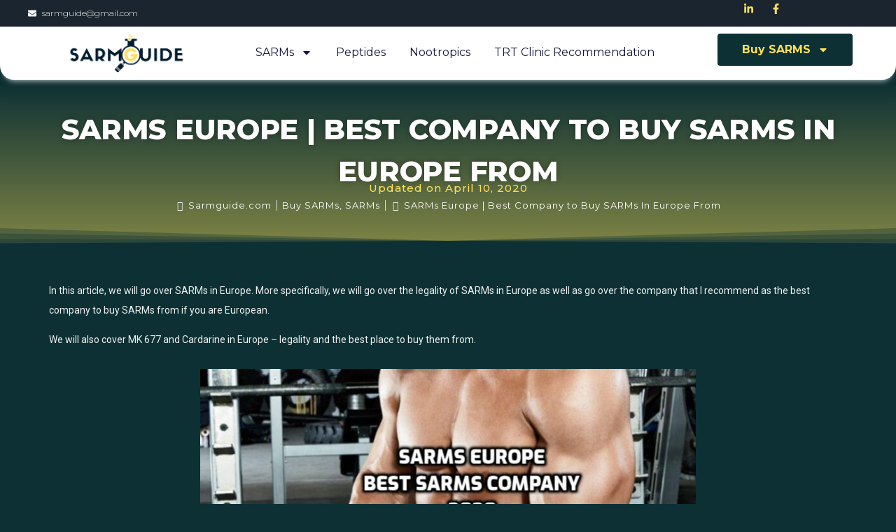

--- FILE ---
content_type: text/html; charset=UTF-8
request_url: https://sarmguide.swisschems.com/sarms-europe/
body_size: 24374
content:
<!DOCTYPE html>
<html lang="en-US">
<head>
	<meta charset="UTF-8">
	<meta name="viewport" content="width=device-width, initial-scale=1.0, viewport-fit=cover" />		<meta name='robots' content='index, follow, max-image-preview:large, max-snippet:-1, max-video-preview:-1' />

	<!-- This site is optimized with the Yoast SEO plugin v21.9.1 - https://yoast.com/wordpress/plugins/seo/ -->
	<title>SARMs Europe | Best Company to Buy SARMs In Europe From - sarmguide</title>
	<meta name="description" content="Read this to find out if SARMs are legal or illegal in Europe as well as find out which company is the best to buy SARMs in Europe from." />
	<link rel="canonical" href="https://sarmguide.swisschems.com/sarms-europe/" />
	<meta property="og:locale" content="en_US" />
	<meta property="og:type" content="article" />
	<meta property="og:title" content="SARMs Europe | Best Company to Buy SARMs In Europe From - sarmguide" />
	<meta property="og:description" content="Read this to find out if SARMs are legal or illegal in Europe as well as find out which company is the best to buy SARMs in Europe from." />
	<meta property="og:url" content="https://sarmguide.swisschems.com/sarms-europe/" />
	<meta property="og:site_name" content="sarmguide" />
	<meta property="article:published_time" content="2020-04-10T07:13:58+00:00" />
	<meta property="og:image" content="https://sarmguide.com/wp-content/uploads/2020/04/sarms-europe.jpg" />
	<meta name="author" content="sarmadmin" />
	<meta name="twitter:card" content="summary_large_image" />
	<meta name="twitter:label1" content="Written by" />
	<meta name="twitter:data1" content="sarmadmin" />
	<meta name="twitter:label2" content="Est. reading time" />
	<meta name="twitter:data2" content="5 minutes" />
	<script type="application/ld+json" class="yoast-schema-graph">{"@context":"https://schema.org","@graph":[{"@type":"WebPage","@id":"https://sarmguide.swisschems.com/sarms-europe/","url":"https://sarmguide.swisschems.com/sarms-europe/","name":"SARMs Europe | Best Company to Buy SARMs In Europe From - sarmguide","isPartOf":{"@id":"https://sarmguide.swisschems.com/#website"},"primaryImageOfPage":{"@id":"https://sarmguide.swisschems.com/sarms-europe/#primaryimage"},"image":{"@id":"https://sarmguide.swisschems.com/sarms-europe/#primaryimage"},"thumbnailUrl":"https://sarmguide.com/wp-content/uploads/2020/04/sarms-europe.jpg","datePublished":"2020-04-10T07:13:58+00:00","dateModified":"2020-04-10T07:13:58+00:00","author":{"@id":"https://sarmguide.swisschems.com/#/schema/person/62e810b827215c477c1d65aaf5085a6f"},"description":"Read this to find out if SARMs are legal or illegal in Europe as well as find out which company is the best to buy SARMs in Europe from.","breadcrumb":{"@id":"https://sarmguide.swisschems.com/sarms-europe/#breadcrumb"},"inLanguage":"en-US","potentialAction":[{"@type":"ReadAction","target":["https://sarmguide.swisschems.com/sarms-europe/"]}]},{"@type":"ImageObject","inLanguage":"en-US","@id":"https://sarmguide.swisschems.com/sarms-europe/#primaryimage","url":"https://sarmguide.com/wp-content/uploads/2020/04/sarms-europe.jpg","contentUrl":"https://sarmguide.com/wp-content/uploads/2020/04/sarms-europe.jpg"},{"@type":"BreadcrumbList","@id":"https://sarmguide.swisschems.com/sarms-europe/#breadcrumb","itemListElement":[{"@type":"ListItem","position":1,"name":"Home","item":"https://sarmguide.swisschems.com/"},{"@type":"ListItem","position":2,"name":"SARMs Europe | Best Company to Buy SARMs In Europe From"}]},{"@type":"WebSite","@id":"https://sarmguide.swisschems.com/#website","url":"https://sarmguide.swisschems.com/","name":"sarmguide","description":"","potentialAction":[{"@type":"SearchAction","target":{"@type":"EntryPoint","urlTemplate":"https://sarmguide.swisschems.com/?s={search_term_string}"},"query-input":"required name=search_term_string"}],"inLanguage":"en-US"},{"@type":"Person","@id":"https://sarmguide.swisschems.com/#/schema/person/62e810b827215c477c1d65aaf5085a6f","name":"sarmadmin","image":{"@type":"ImageObject","inLanguage":"en-US","@id":"https://sarmguide.swisschems.com/#/schema/person/image/","url":"https://secure.gravatar.com/avatar/258e748fe0a2521389429f39185f9100bec711ffd196ace9c4be48717a031d9d?s=96&d=mm&r=g","contentUrl":"https://secure.gravatar.com/avatar/258e748fe0a2521389429f39185f9100bec711ffd196ace9c4be48717a031d9d?s=96&d=mm&r=g","caption":"sarmadmin"},"sameAs":["https://sarmguide.swisschems.com"],"url":"https://sarmguide.swisschems.com/author/sarmadmin/"}]}</script>
	<!-- / Yoast SEO plugin. -->


<link rel='dns-prefetch' href='//fonts.googleapis.com' />
<link rel="alternate" type="application/rss+xml" title="sarmguide &raquo; Feed" href="https://sarmguide.swisschems.com/feed/" />
<link rel="alternate" type="application/rss+xml" title="sarmguide &raquo; Comments Feed" href="https://sarmguide.swisschems.com/comments/feed/" />
<link rel="alternate" type="application/rss+xml" title="sarmguide &raquo; SARMs Europe | Best Company to Buy SARMs In Europe From Comments Feed" href="https://sarmguide.swisschems.com/sarms-europe/feed/" />
<link rel="alternate" title="oEmbed (JSON)" type="application/json+oembed" href="https://sarmguide.swisschems.com/wp-json/oembed/1.0/embed?url=https%3A%2F%2Fsarmguide.swisschems.com%2Fsarms-europe%2F" />
<link rel="alternate" title="oEmbed (XML)" type="text/xml+oembed" href="https://sarmguide.swisschems.com/wp-json/oembed/1.0/embed?url=https%3A%2F%2Fsarmguide.swisschems.com%2Fsarms-europe%2F&#038;format=xml" />
<style id='wp-img-auto-sizes-contain-inline-css' type='text/css'>
img:is([sizes=auto i],[sizes^="auto," i]){contain-intrinsic-size:3000px 1500px}
/*# sourceURL=wp-img-auto-sizes-contain-inline-css */
</style>
<style id='wp-emoji-styles-inline-css' type='text/css'>

	img.wp-smiley, img.emoji {
		display: inline !important;
		border: none !important;
		box-shadow: none !important;
		height: 1em !important;
		width: 1em !important;
		margin: 0 0.07em !important;
		vertical-align: -0.1em !important;
		background: none !important;
		padding: 0 !important;
	}
/*# sourceURL=wp-emoji-styles-inline-css */
</style>
<link rel='stylesheet' id='wp-block-library-css' href='https://sarmguide.swisschems.com/wp-includes/css/dist/block-library/style.min.css?ver=6.9' type='text/css' media='all' />

<style id='classic-theme-styles-inline-css' type='text/css'>
/*! This file is auto-generated */
.wp-block-button__link{color:#fff;background-color:#32373c;border-radius:9999px;box-shadow:none;text-decoration:none;padding:calc(.667em + 2px) calc(1.333em + 2px);font-size:1.125em}.wp-block-file__button{background:#32373c;color:#fff;text-decoration:none}
/*# sourceURL=/wp-includes/css/classic-themes.min.css */
</style>
<link rel='stylesheet' id='wordpress-popular-posts-css-css' href='https://sarmguide.swisschems.com/wp-content/plugins/wordpress-popular-posts/assets/css/wpp.css?ver=6.3.4' type='text/css' media='all' />
<link rel='stylesheet' id='flexible-blog-google-fonts-css' href='https://fonts.googleapis.com/css?family=Poppins%3A400%2C600%2C700&#038;subset=latin%2Clatin-ext' type='text/css' media='all' />
<link rel='stylesheet' id='fontawesome-all-css' href='https://sarmguide.swisschems.com/wp-content/themes/flexible-blog/assets/css/all.min.css?ver=4.7.0' type='text/css' media='all' />
<link rel='stylesheet' id='flexible-blog-blocks-css' href='https://sarmguide.swisschems.com/wp-content/themes/flexible-blog/assets/css/blocks.min.css?ver=6.9' type='text/css' media='all' />
<link rel='stylesheet' id='flexible-blog-style-css' href='https://sarmguide.swisschems.com/wp-content/themes/flexible-blog/style.css?ver=6.9' type='text/css' media='all' />
<link rel='stylesheet' id='elementor-frontend-css' href='https://sarmguide.swisschems.com/wp-content/plugins/elementor/assets/css/frontend-lite.min.css?ver=3.18.3' type='text/css' media='all' />
<link rel='stylesheet' id='swiper-css' href='https://sarmguide.swisschems.com/wp-content/plugins/elementor/assets/lib/swiper/v8/css/swiper.min.css?ver=8.4.5' type='text/css' media='all' />
<link rel='stylesheet' id='elementor-post-9336-css' href='https://sarmguide.swisschems.com/wp-content/uploads/elementor/css/post-9336.css?ver=1706091972' type='text/css' media='all' />
<link rel='stylesheet' id='elementor-pro-css' href='https://sarmguide.swisschems.com/wp-content/plugins/elementor-pro/assets/css/frontend-lite.min.css?ver=3.18.3' type='text/css' media='all' />
<link rel='stylesheet' id='elementor-global-css' href='https://sarmguide.swisschems.com/wp-content/uploads/elementor/css/global.css?ver=1706091972' type='text/css' media='all' />
<link rel='stylesheet' id='elementor-post-9551-css' href='https://sarmguide.swisschems.com/wp-content/uploads/elementor/css/post-9551.css?ver=1706091972' type='text/css' media='all' />
<link rel='stylesheet' id='elementor-post-10292-css' href='https://sarmguide.swisschems.com/wp-content/uploads/elementor/css/post-10292.css?ver=1706091972' type='text/css' media='all' />
<link rel='stylesheet' id='elementor-post-9535-css' href='https://sarmguide.swisschems.com/wp-content/uploads/elementor/css/post-9535.css?ver=1706092108' type='text/css' media='all' />
<link rel='stylesheet' id='google-fonts-1-css' href='https://fonts.googleapis.com/css?family=Roboto%3A100%2C100italic%2C200%2C200italic%2C300%2C300italic%2C400%2C400italic%2C500%2C500italic%2C600%2C600italic%2C700%2C700italic%2C800%2C800italic%2C900%2C900italic%7CRoboto+Slab%3A100%2C100italic%2C200%2C200italic%2C300%2C300italic%2C400%2C400italic%2C500%2C500italic%2C600%2C600italic%2C700%2C700italic%2C800%2C800italic%2C900%2C900italic%7CMontserrat%3A100%2C100italic%2C200%2C200italic%2C300%2C300italic%2C400%2C400italic%2C500%2C500italic%2C600%2C600italic%2C700%2C700italic%2C800%2C800italic%2C900%2C900italic%7CInter%3A100%2C100italic%2C200%2C200italic%2C300%2C300italic%2C400%2C400italic%2C500%2C500italic%2C600%2C600italic%2C700%2C700italic%2C800%2C800italic%2C900%2C900italic%7CArchivo%3A100%2C100italic%2C200%2C200italic%2C300%2C300italic%2C400%2C400italic%2C500%2C500italic%2C600%2C600italic%2C700%2C700italic%2C800%2C800italic%2C900%2C900italic&#038;display=swap&#038;ver=6.9' type='text/css' media='all' />
<link rel="preconnect" href="https://fonts.gstatic.com/" crossorigin><script type="application/json" id="wpp-json">

{"sampling_active":0,"sampling_rate":100,"ajax_url":"https:\/\/sarmguide.swisschems.com\/wp-json\/wordpress-popular-posts\/v1\/popular-posts","api_url":"https:\/\/sarmguide.swisschems.com\/wp-json\/wordpress-popular-posts","ID":3118,"token":"8bdb1ece29","lang":0,"debug":0}
//# sourceURL=wpp-json

</script>
<script type="text/javascript" src="https://sarmguide.swisschems.com/wp-content/plugins/wordpress-popular-posts/assets/js/wpp.min.js?ver=6.3.4" id="wpp-js-js"></script>
<script type="text/javascript" src="https://sarmguide.swisschems.com/wp-includes/js/jquery/jquery.min.js?ver=3.7.1" id="jquery-core-js"></script>
<script type="text/javascript" src="https://sarmguide.swisschems.com/wp-includes/js/jquery/jquery-migrate.min.js?ver=3.4.1" id="jquery-migrate-js"></script>
<link rel="https://api.w.org/" href="https://sarmguide.swisschems.com/wp-json/" /><link rel="alternate" title="JSON" type="application/json" href="https://sarmguide.swisschems.com/wp-json/wp/v2/posts/3118" /><link rel="EditURI" type="application/rsd+xml" title="RSD" href="https://sarmguide.swisschems.com/xmlrpc.php?rsd" />
<meta name="generator" content="WordPress 6.9" />
<link rel='shortlink' href='https://sarmguide.swisschems.com/?p=3118' />
            <style id="wpp-loading-animation-styles">@-webkit-keyframes bgslide{from{background-position-x:0}to{background-position-x:-200%}}@keyframes bgslide{from{background-position-x:0}to{background-position-x:-200%}}.wpp-widget-placeholder,.wpp-widget-block-placeholder,.wpp-shortcode-placeholder{margin:0 auto;width:60px;height:3px;background:#dd3737;background:linear-gradient(90deg,#dd3737 0%,#571313 10%,#dd3737 100%);background-size:200% auto;border-radius:3px;-webkit-animation:bgslide 1s infinite linear;animation:bgslide 1s infinite linear}</style>
            <meta name="generator" content="Elementor 3.18.3; features: e_dom_optimization, e_optimized_assets_loading, e_optimized_css_loading, e_font_icon_svg, additional_custom_breakpoints, block_editor_assets_optimize, e_image_loading_optimization; settings: css_print_method-external, google_font-enabled, font_display-swap">
<style type="text/css">.broken_link, a.broken_link {
	text-decoration: line-through;
}</style><link rel="icon" href="https://sarmguide.swisschems.com/wp-content/uploads/2023/12/Sarmsguide-Icon-150x150.png" sizes="32x32" />
<link rel="icon" href="https://sarmguide.swisschems.com/wp-content/uploads/2023/12/Sarmsguide-Icon-300x300.png" sizes="192x192" />
<link rel="apple-touch-icon" href="https://sarmguide.swisschems.com/wp-content/uploads/2023/12/Sarmsguide-Icon-300x300.png" />
<meta name="msapplication-TileImage" content="https://sarmguide.swisschems.com/wp-content/uploads/2023/12/Sarmsguide-Icon-300x300.png" />
</head>
<body class="wp-singular post-template-default single single-post postid-3118 single-format-standard wp-theme-flexible-blog right-sidebar elementor-default elementor-template-full-width elementor-kit-9336 elementor-page-9535">
		<header data-elementor-type="header" data-elementor-id="9551" class="elementor elementor-9551 elementor-location-header" data-elementor-post-type="elementor_library">
						<div class="elementor-element elementor-element-458f6f36 e-con-full e-flex e-con e-parent" data-id="458f6f36" data-element_type="container" id="header_pop" data-settings="{&quot;content_width&quot;:&quot;full&quot;,&quot;sticky&quot;:&quot;top&quot;,&quot;sticky_on&quot;:[&quot;desktop&quot;,&quot;tablet&quot;,&quot;mobile&quot;],&quot;sticky_offset&quot;:0,&quot;sticky_effects_offset&quot;:0}" data-core-v316-plus="true">
		<div class="elementor-element elementor-element-34c622b0 e-flex e-con-boxed e-con e-child" data-id="34c622b0" data-element_type="container" data-settings="{&quot;background_background&quot;:&quot;classic&quot;,&quot;content_width&quot;:&quot;boxed&quot;}">
					<div class="e-con-inner">
		<div class="elementor-element elementor-element-10108a23 e-con-full e-flex e-con e-child" data-id="10108a23" data-element_type="container" data-settings="{&quot;content_width&quot;:&quot;full&quot;}">
				<div class="elementor-element elementor-element-62981a0b elementor-icon-list--layout-inline elementor-align-left elementor-list-item-link-full_width elementor-widget elementor-widget-icon-list" data-id="62981a0b" data-element_type="widget" data-widget_type="icon-list.default">
				<div class="elementor-widget-container">
			<link rel="stylesheet" href="https://sarmguide.swisschems.com/wp-content/plugins/elementor/assets/css/widget-icon-list.min.css">		<ul class="elementor-icon-list-items elementor-inline-items">
							<li class="elementor-icon-list-item elementor-inline-item">
											<span class="elementor-icon-list-icon">
							<svg aria-hidden="true" class="e-font-icon-svg e-fas-envelope" viewBox="0 0 512 512" xmlns="http://www.w3.org/2000/svg"><path d="M502.3 190.8c3.9-3.1 9.7-.2 9.7 4.7V400c0 26.5-21.5 48-48 48H48c-26.5 0-48-21.5-48-48V195.6c0-5 5.7-7.8 9.7-4.7 22.4 17.4 52.1 39.5 154.1 113.6 21.1 15.4 56.7 47.8 92.2 47.6 35.7.3 72-32.8 92.3-47.6 102-74.1 131.6-96.3 154-113.7zM256 320c23.2.4 56.6-29.2 73.4-41.4 132.7-96.3 142.8-104.7 173.4-128.7 5.8-4.5 9.2-11.5 9.2-18.9v-19c0-26.5-21.5-48-48-48H48C21.5 64 0 85.5 0 112v19c0 7.4 3.4 14.3 9.2 18.9 30.6 23.9 40.7 32.4 173.4 128.7 16.8 12.2 50.2 41.8 73.4 41.4z"></path></svg>						</span>
										<span class="elementor-icon-list-text">sarmguide@gmail.com</span>
									</li>
						</ul>
				</div>
				</div>
				</div>
		<div class="elementor-element elementor-element-3e7f5257 e-con-full e-flex e-con e-child" data-id="3e7f5257" data-element_type="container" data-settings="{&quot;content_width&quot;:&quot;full&quot;}">
				<div class="elementor-element elementor-element-3abea61b elementor-icon-list--layout-inline elementor-align-right elementor-mobile-align-left elementor-list-item-link-full_width elementor-widget elementor-widget-icon-list" data-id="3abea61b" data-element_type="widget" data-widget_type="icon-list.default">
				<div class="elementor-widget-container">
					<ul class="elementor-icon-list-items elementor-inline-items">
							<li class="elementor-icon-list-item elementor-inline-item">
											<span class="elementor-icon-list-icon">
							<svg aria-hidden="true" class="e-font-icon-svg e-fab-linkedin-in" viewBox="0 0 448 512" xmlns="http://www.w3.org/2000/svg"><path d="M100.28 448H7.4V148.9h92.88zM53.79 108.1C24.09 108.1 0 83.5 0 53.8a53.79 53.79 0 0 1 107.58 0c0 29.7-24.1 54.3-53.79 54.3zM447.9 448h-92.68V302.4c0-34.7-.7-79.2-48.29-79.2-48.29 0-55.69 37.7-55.69 76.7V448h-92.78V148.9h89.08v40.8h1.3c12.4-23.5 42.69-48.3 87.88-48.3 94 0 111.28 61.9 111.28 142.3V448z"></path></svg>						</span>
										<span class="elementor-icon-list-text"></span>
									</li>
								<li class="elementor-icon-list-item elementor-inline-item">
											<span class="elementor-icon-list-icon">
							<svg aria-hidden="true" class="e-font-icon-svg e-fab-facebook-f" viewBox="0 0 320 512" xmlns="http://www.w3.org/2000/svg"><path d="M279.14 288l14.22-92.66h-88.91v-60.13c0-25.35 12.42-50.06 52.24-50.06h40.42V6.26S260.43 0 225.36 0c-73.22 0-121.08 44.38-121.08 124.72v70.62H22.89V288h81.39v224h100.17V288z"></path></svg>						</span>
										<span class="elementor-icon-list-text"></span>
									</li>
						</ul>
				</div>
				</div>
				</div>
					</div>
				</div>
		<div class="elementor-element elementor-element-6256a0b e-flex e-con-boxed e-con e-child" data-id="6256a0b" data-element_type="container" data-settings="{&quot;background_background&quot;:&quot;classic&quot;,&quot;content_width&quot;:&quot;boxed&quot;}">
					<div class="e-con-inner">
		<div class="elementor-element elementor-element-8079c14 e-con-full e-flex e-con e-child" data-id="8079c14" data-element_type="container" data-settings="{&quot;content_width&quot;:&quot;full&quot;}">
				<div class="elementor-element elementor-element-838c77e elementor-widget elementor-widget-image" data-id="838c77e" data-element_type="widget" data-widget_type="image.default">
				<div class="elementor-widget-container">
			<style>/*! elementor - v3.18.0 - 20-12-2023 */
.elementor-widget-image{text-align:center}.elementor-widget-image a{display:inline-block}.elementor-widget-image a img[src$=".svg"]{width:48px}.elementor-widget-image img{vertical-align:middle;display:inline-block}</style>													<a href="https://sarmguide.swisschems.com">
							<img loading="lazy" width="1563" height="469" src="https://sarmguide.swisschems.com/wp-content/uploads/2023/12/SARMS-GUIDE-Logo.png" class="attachment-full size-full wp-image-517950" alt="" srcset="https://sarmguide.swisschems.com/wp-content/uploads/2023/12/SARMS-GUIDE-Logo.png 1563w, https://sarmguide.swisschems.com/wp-content/uploads/2023/12/SARMS-GUIDE-Logo-300x90.png 300w, https://sarmguide.swisschems.com/wp-content/uploads/2023/12/SARMS-GUIDE-Logo-1024x307.png 1024w, https://sarmguide.swisschems.com/wp-content/uploads/2023/12/SARMS-GUIDE-Logo-768x230.png 768w, https://sarmguide.swisschems.com/wp-content/uploads/2023/12/SARMS-GUIDE-Logo-1536x461.png 1536w" sizes="(max-width: 1563px) 100vw, 1563px" />								</a>
															</div>
				</div>
				</div>
		<div class="elementor-element elementor-element-b4c500e e-con-full e-flex e-con e-child" data-id="b4c500e" data-element_type="container" data-settings="{&quot;content_width&quot;:&quot;full&quot;}">
				<div class="elementor-element elementor-element-7d1a551 elementor-nav-menu--stretch elementor-nav-menu__text-align-center elementor-nav-menu--dropdown-tablet elementor-nav-menu--toggle elementor-nav-menu--burger elementor-widget elementor-widget-nav-menu" data-id="7d1a551" data-element_type="widget" data-settings="{&quot;full_width&quot;:&quot;stretch&quot;,&quot;layout&quot;:&quot;horizontal&quot;,&quot;submenu_icon&quot;:{&quot;value&quot;:&quot;&lt;svg class=\&quot;e-font-icon-svg e-fas-caret-down\&quot; viewBox=\&quot;0 0 320 512\&quot; xmlns=\&quot;http:\/\/www.w3.org\/2000\/svg\&quot;&gt;&lt;path d=\&quot;M31.3 192h257.3c17.8 0 26.7 21.5 14.1 34.1L174.1 354.8c-7.8 7.8-20.5 7.8-28.3 0L17.2 226.1C4.6 213.5 13.5 192 31.3 192z\&quot;&gt;&lt;\/path&gt;&lt;\/svg&gt;&quot;,&quot;library&quot;:&quot;fa-solid&quot;},&quot;toggle&quot;:&quot;burger&quot;}" data-widget_type="nav-menu.default">
				<div class="elementor-widget-container">
			<link rel="stylesheet" href="https://sarmguide.swisschems.com/wp-content/plugins/elementor-pro/assets/css/widget-nav-menu.min.css">			<nav class="elementor-nav-menu--main elementor-nav-menu__container elementor-nav-menu--layout-horizontal e--pointer-underline e--animation-fade">
				<ul id="menu-1-7d1a551" class="elementor-nav-menu"><li class="menu-item menu-item-type-taxonomy menu-item-object-category current-post-ancestor current-menu-parent current-post-parent menu-item-has-children menu-item-9573"><a href="https://sarmguide.swisschems.com/category/sarms/" class="elementor-item">SARMs</a>
<ul class="sub-menu elementor-nav-menu--dropdown">
	<li class="menu-item menu-item-type-taxonomy menu-item-object-category menu-item-9574"><a href="https://sarmguide.swisschems.com/category/mk677/" class="elementor-sub-item">Ibutamoren &#8211; MK 677</a></li>
	<li class="menu-item menu-item-type-taxonomy menu-item-object-category menu-item-9575"><a href="https://sarmguide.swisschems.com/category/ostarine/" class="elementor-sub-item">Ostarine &#8211; MK2866</a></li>
	<li class="menu-item menu-item-type-taxonomy menu-item-object-category menu-item-9576"><a href="https://sarmguide.swisschems.com/category/rad140/" class="elementor-sub-item">RAD140 &#8211; Testolone</a></li>
	<li class="menu-item menu-item-type-taxonomy menu-item-object-category menu-item-9577"><a href="https://sarmguide.swisschems.com/category/lgd4033/" class="elementor-sub-item">LGD 4033</a></li>
	<li class="menu-item menu-item-type-taxonomy menu-item-object-category menu-item-9578"><a href="https://sarmguide.swisschems.com/category/cardarine/" class="elementor-sub-item">Cardarine &#8211; GW50156</a></li>
	<li class="menu-item menu-item-type-taxonomy menu-item-object-category menu-item-9579"><a href="https://sarmguide.swisschems.com/category/yk11/" class="elementor-sub-item">YK11</a></li>
	<li class="menu-item menu-item-type-taxonomy menu-item-object-category menu-item-9580"><a href="https://sarmguide.swisschems.com/category/sr9009/" class="elementor-sub-item">SR9009 &#8211; Stenabolic</a></li>
</ul>
</li>
<li class="menu-item menu-item-type-taxonomy menu-item-object-category menu-item-9581"><a href="https://sarmguide.swisschems.com/category/peptides/" class="elementor-item">Peptides</a></li>
<li class="menu-item menu-item-type-post_type menu-item-object-page menu-item-517926"><a href="https://sarmguide.swisschems.com/nootropics-companies/" class="elementor-item">Nootropics</a></li>
<li class="menu-item menu-item-type-post_type menu-item-object-page menu-item-9582"><a href="https://sarmguide.swisschems.com/trt-clinic-recommendation/" class="elementor-item">TRT Clinic Recommendation</a></li>
</ul>			</nav>
					<div class="elementor-menu-toggle" role="button" tabindex="0" aria-label="Menu Toggle" aria-expanded="false">
			<svg aria-hidden="true" role="presentation" class="elementor-menu-toggle__icon--open e-font-icon-svg e-eicon-menu-bar" viewBox="0 0 1000 1000" xmlns="http://www.w3.org/2000/svg"><path d="M104 333H896C929 333 958 304 958 271S929 208 896 208H104C71 208 42 237 42 271S71 333 104 333ZM104 583H896C929 583 958 554 958 521S929 458 896 458H104C71 458 42 487 42 521S71 583 104 583ZM104 833H896C929 833 958 804 958 771S929 708 896 708H104C71 708 42 737 42 771S71 833 104 833Z"></path></svg><svg aria-hidden="true" role="presentation" class="elementor-menu-toggle__icon--close e-font-icon-svg e-eicon-close" viewBox="0 0 1000 1000" xmlns="http://www.w3.org/2000/svg"><path d="M742 167L500 408 258 167C246 154 233 150 217 150 196 150 179 158 167 167 154 179 150 196 150 212 150 229 154 242 171 254L408 500 167 742C138 771 138 800 167 829 196 858 225 858 254 829L496 587 738 829C750 842 767 846 783 846 800 846 817 842 829 829 842 817 846 804 846 783 846 767 842 750 829 737L588 500 833 258C863 229 863 200 833 171 804 137 775 137 742 167Z"></path></svg>			<span class="elementor-screen-only">Menu</span>
		</div>
					<nav class="elementor-nav-menu--dropdown elementor-nav-menu__container" aria-hidden="true">
				<ul id="menu-2-7d1a551" class="elementor-nav-menu"><li class="menu-item menu-item-type-taxonomy menu-item-object-category current-post-ancestor current-menu-parent current-post-parent menu-item-has-children menu-item-9573"><a href="https://sarmguide.swisschems.com/category/sarms/" class="elementor-item" tabindex="-1">SARMs</a>
<ul class="sub-menu elementor-nav-menu--dropdown">
	<li class="menu-item menu-item-type-taxonomy menu-item-object-category menu-item-9574"><a href="https://sarmguide.swisschems.com/category/mk677/" class="elementor-sub-item" tabindex="-1">Ibutamoren &#8211; MK 677</a></li>
	<li class="menu-item menu-item-type-taxonomy menu-item-object-category menu-item-9575"><a href="https://sarmguide.swisschems.com/category/ostarine/" class="elementor-sub-item" tabindex="-1">Ostarine &#8211; MK2866</a></li>
	<li class="menu-item menu-item-type-taxonomy menu-item-object-category menu-item-9576"><a href="https://sarmguide.swisschems.com/category/rad140/" class="elementor-sub-item" tabindex="-1">RAD140 &#8211; Testolone</a></li>
	<li class="menu-item menu-item-type-taxonomy menu-item-object-category menu-item-9577"><a href="https://sarmguide.swisschems.com/category/lgd4033/" class="elementor-sub-item" tabindex="-1">LGD 4033</a></li>
	<li class="menu-item menu-item-type-taxonomy menu-item-object-category menu-item-9578"><a href="https://sarmguide.swisschems.com/category/cardarine/" class="elementor-sub-item" tabindex="-1">Cardarine &#8211; GW50156</a></li>
	<li class="menu-item menu-item-type-taxonomy menu-item-object-category menu-item-9579"><a href="https://sarmguide.swisschems.com/category/yk11/" class="elementor-sub-item" tabindex="-1">YK11</a></li>
	<li class="menu-item menu-item-type-taxonomy menu-item-object-category menu-item-9580"><a href="https://sarmguide.swisschems.com/category/sr9009/" class="elementor-sub-item" tabindex="-1">SR9009 &#8211; Stenabolic</a></li>
</ul>
</li>
<li class="menu-item menu-item-type-taxonomy menu-item-object-category menu-item-9581"><a href="https://sarmguide.swisschems.com/category/peptides/" class="elementor-item" tabindex="-1">Peptides</a></li>
<li class="menu-item menu-item-type-post_type menu-item-object-page menu-item-517926"><a href="https://sarmguide.swisschems.com/nootropics-companies/" class="elementor-item" tabindex="-1">Nootropics</a></li>
<li class="menu-item menu-item-type-post_type menu-item-object-page menu-item-9582"><a href="https://sarmguide.swisschems.com/trt-clinic-recommendation/" class="elementor-item" tabindex="-1">TRT Clinic Recommendation</a></li>
</ul>			</nav>
				</div>
				</div>
				</div>
		<div class="elementor-element elementor-element-406e371 e-con-full e-flex e-con e-child" data-id="406e371" data-element_type="container" data-settings="{&quot;content_width&quot;:&quot;full&quot;}">
				<div class="elementor-element elementor-element-3238e41 elementor-nav-menu__align-center elementor-nav-menu--dropdown-none elementor-widget elementor-widget-nav-menu" data-id="3238e41" data-element_type="widget" data-settings="{&quot;layout&quot;:&quot;horizontal&quot;,&quot;submenu_icon&quot;:{&quot;value&quot;:&quot;&lt;svg class=\&quot;e-font-icon-svg e-fas-caret-down\&quot; viewBox=\&quot;0 0 320 512\&quot; xmlns=\&quot;http:\/\/www.w3.org\/2000\/svg\&quot;&gt;&lt;path d=\&quot;M31.3 192h257.3c17.8 0 26.7 21.5 14.1 34.1L174.1 354.8c-7.8 7.8-20.5 7.8-28.3 0L17.2 226.1C4.6 213.5 13.5 192 31.3 192z\&quot;&gt;&lt;\/path&gt;&lt;\/svg&gt;&quot;,&quot;library&quot;:&quot;fa-solid&quot;}}" data-widget_type="nav-menu.default">
				<div class="elementor-widget-container">
						<nav class="elementor-nav-menu--main elementor-nav-menu__container elementor-nav-menu--layout-horizontal e--pointer-underline e--animation-fade">
				<ul id="menu-1-3238e41" class="elementor-nav-menu"><li class="menu-item menu-item-type-custom menu-item-object-custom menu-item-has-children menu-item-517895"><a href="https://sarmguide.swisschems.com/buy-sarms/" class="elementor-item">Buy SARMS</a>
<ul class="sub-menu elementor-nav-menu--dropdown">
	<li class="menu-item menu-item-type-custom menu-item-object-custom menu-item-517896"><a href="https://sarmguide.swisschems.com/buy-peptides/" class="elementor-sub-item">Buy Peptides</a></li>
	<li class="menu-item menu-item-type-custom menu-item-object-custom menu-item-517897"><a href="https://sarmguide.swisschems.com/buy-pct/" class="elementor-sub-item">Buy PCT</a></li>
</ul>
</li>
</ul>			</nav>
						<nav class="elementor-nav-menu--dropdown elementor-nav-menu__container" aria-hidden="true">
				<ul id="menu-2-3238e41" class="elementor-nav-menu"><li class="menu-item menu-item-type-custom menu-item-object-custom menu-item-has-children menu-item-517895"><a href="https://sarmguide.swisschems.com/buy-sarms/" class="elementor-item" tabindex="-1">Buy SARMS</a>
<ul class="sub-menu elementor-nav-menu--dropdown">
	<li class="menu-item menu-item-type-custom menu-item-object-custom menu-item-517896"><a href="https://sarmguide.swisschems.com/buy-peptides/" class="elementor-sub-item" tabindex="-1">Buy Peptides</a></li>
	<li class="menu-item menu-item-type-custom menu-item-object-custom menu-item-517897"><a href="https://sarmguide.swisschems.com/buy-pct/" class="elementor-sub-item" tabindex="-1">Buy PCT</a></li>
</ul>
</li>
</ul>			</nav>
				</div>
				</div>
				</div>
					</div>
				</div>
				</div>
						</header>
				<div data-elementor-type="single-post" data-elementor-id="9535" class="elementor elementor-9535 elementor-location-single post-3118 post type-post status-publish format-standard hentry category-buy-sarms category-sarms" data-elementor-post-type="elementor_library">
						<div class="elementor-element elementor-element-6bd4de1 e-flex e-con-boxed e-con e-parent" data-id="6bd4de1" data-element_type="container" data-settings="{&quot;background_background&quot;:&quot;gradient&quot;,&quot;shape_divider_bottom&quot;:&quot;opacity-fan&quot;,&quot;content_width&quot;:&quot;boxed&quot;}" data-core-v316-plus="true">
					<div class="e-con-inner">
				<div class="elementor-shape elementor-shape-bottom" data-negative="false">
			<svg xmlns="http://www.w3.org/2000/svg" viewBox="0 0 283.5 19.6" preserveAspectRatio="none">
	<path class="elementor-shape-fill" style="opacity:0.33" d="M0 0L0 18.8 141.8 4.1 283.5 18.8 283.5 0z"/>
	<path class="elementor-shape-fill" style="opacity:0.33" d="M0 0L0 12.6 141.8 4 283.5 12.6 283.5 0z"/>
	<path class="elementor-shape-fill" style="opacity:0.33" d="M0 0L0 6.4 141.8 4 283.5 6.4 283.5 0z"/>
	<path class="elementor-shape-fill" d="M0 0L0 1.2 141.8 4 283.5 1.2 283.5 0z"/>
</svg>		</div>
				<div class="elementor-element elementor-element-e17c1b3 elementor-widget elementor-widget-theme-post-title elementor-page-title elementor-widget-heading" data-id="e17c1b3" data-element_type="widget" data-widget_type="theme-post-title.default">
				<div class="elementor-widget-container">
			<style>/*! elementor - v3.18.0 - 20-12-2023 */
.elementor-heading-title{padding:0;margin:0;line-height:1}.elementor-widget-heading .elementor-heading-title[class*=elementor-size-]>a{color:inherit;font-size:inherit;line-height:inherit}.elementor-widget-heading .elementor-heading-title.elementor-size-small{font-size:15px}.elementor-widget-heading .elementor-heading-title.elementor-size-medium{font-size:19px}.elementor-widget-heading .elementor-heading-title.elementor-size-large{font-size:29px}.elementor-widget-heading .elementor-heading-title.elementor-size-xl{font-size:39px}.elementor-widget-heading .elementor-heading-title.elementor-size-xxl{font-size:59px}</style><h1 class="elementor-heading-title elementor-size-default">SARMs Europe | Best Company to Buy SARMs In Europe From</h1>		</div>
				</div>
				<div class="elementor-element elementor-element-0a028d3 elementor-align-center elementor-widget elementor-widget-post-info" data-id="0a028d3" data-element_type="widget" data-widget_type="post-info.default">
				<div class="elementor-widget-container">
			<link rel="stylesheet" href="https://sarmguide.swisschems.com/wp-content/plugins/elementor-pro/assets/css/widget-theme-elements.min.css">		<ul class="elementor-inline-items elementor-icon-list-items elementor-post-info">
								<li class="elementor-icon-list-item elementor-repeater-item-931a64d elementor-inline-item" itemprop="datePublished">
						<a href="https://sarmguide.swisschems.com/2020/04/10/">
														<span class="elementor-icon-list-text elementor-post-info__item elementor-post-info__item--type-date">
							<span class="elementor-post-info__item-prefix">Updated on</span>
										April 10, 2020					</span>
									</a>
				</li>
				</ul>
				</div>
				</div>
				<div class="elementor-element elementor-element-16784ac elementor-align-center elementor-widget elementor-widget-post-info" data-id="16784ac" data-element_type="widget" data-widget_type="post-info.default">
				<div class="elementor-widget-container">
					<ul class="elementor-inline-items elementor-icon-list-items elementor-post-info">
								<li class="elementor-icon-list-item elementor-repeater-item-7b84420 elementor-inline-item">
										<span class="elementor-icon-list-icon">
								<i aria-hidden="true" class="far fa-tags"></i>							</span>
									<span class="elementor-icon-list-text elementor-post-info__item elementor-post-info__item--type-custom">
										Sarmguide.com					</span>
								</li>
				<li class="elementor-icon-list-item elementor-repeater-item-063516b elementor-inline-item" itemprop="about">
													<span class="elementor-icon-list-text elementor-post-info__item elementor-post-info__item--type-terms">
										<span class="elementor-post-info__terms-list">
				<a href="https://sarmguide.swisschems.com/category/buy-sarms/" class="elementor-post-info__terms-list-item">Buy SARMs</a>, <a href="https://sarmguide.swisschems.com/category/sarms/" class="elementor-post-info__terms-list-item">SARMs</a>				</span>
					</span>
								</li>
				<li class="elementor-icon-list-item elementor-repeater-item-0dd0114 elementor-inline-item">
										<span class="elementor-icon-list-icon">
								<i aria-hidden="true" class="far fa-tags"></i>							</span>
									<span class="elementor-icon-list-text elementor-post-info__item elementor-post-info__item--type-custom">
										SARMs Europe | Best Company to Buy SARMs In Europe From					</span>
								</li>
				</ul>
				</div>
				</div>
					</div>
				</div>
		<div class="elementor-element elementor-element-409d7c4 e-flex e-con-boxed e-con e-parent" data-id="409d7c4" data-element_type="container" data-settings="{&quot;content_width&quot;:&quot;boxed&quot;}" data-core-v316-plus="true">
					<div class="e-con-inner">
				<div class="elementor-element elementor-element-25f8759 elementor-widget elementor-widget-theme-post-content" data-id="25f8759" data-element_type="widget" data-widget_type="theme-post-content.default">
				<div class="elementor-widget-container">
			
<p>In this article, we will go over SARMs in Europe. More specifically, we will go over the legality of SARMs in Europe as well as go over the company that I recommend as the best company to buy SARMs from if you are European.</p>



<p>We will also cover MK 677 and Cardarine in Europe &#8211; legality and the best place to buy them from.</p>


<div class="wp-block-image">
<figure class="aligncenter size-large is-resized"><img fetchpriority="high" fetchpriority="high" decoding="async" src="https://sarmguide.com/wp-content/uploads/2020/04/sarms-europe.jpg" alt="" class="wp-image-3132" style="width:708px;height:392px" width="708" height="392" srcset="https://sarmguide.swisschems.com/wp-content/uploads/2020/04/sarms-europe.jpg 1024w, https://sarmguide.swisschems.com/wp-content/uploads/2020/04/sarms-europe-300x166.jpg 300w, https://sarmguide.swisschems.com/wp-content/uploads/2020/04/sarms-europe-768x425.jpg 768w" sizes="(max-width: 708px) 100vw, 708px" /></figure>
</div>


<p>For anyone that just wants to get to the point and wants to know the best company to buy SARMs in Europe from right away:</p>



<div class="wp-block-button is-style-fill"><a class="wp-block-button__link has-vivid-red-background-color has-text-color has-background wp-element-button" href="https://biaxol.com/?coupon=sg10" style="border-radius:7px;color:#ffffff" rel="nofollow">My recommended company with the highest quality SARMs for sale</a></div>



<hr class="wp-block-separator has-css-opacity is-style-dots"/>



<p>Let&#8217;s start off by firstly explaining the legality of SARMs, MK 677 and Cardarine in Europe.</p>



<p>Keep in mind, the laws regarding the legality of SARMs, MK 677 and Cardarine are the same in every European country as of 2020.</p>



<h2 class="wp-block-heading">Are SARMs legal in Europe</h2>



<p>Let&#8217;s clear this up from the beginning:</p>



<p>As of 2020, <strong>all SARMs are legal in every European country</strong>. You are 100% allowed to buy and use all SARMs in Europe and you won&#8217;t be getting into any kind of trouble by ordering or using them.</p>



<p>It&#8217;s a bit different in sports though. SARMs are prohibited by all European sports bodies because of the obvious unfair advantages that they provide.</p>



<h3 class="wp-block-heading">Is MK 677 legal in Europe</h3>



<p>Even though MK 677 is not actually a SARM, a lot of people talk about it when they talk about SARMs. Because of this, I feel like I should go over the legality of MK 677 (Ibutamoren) as well.</p>



<p><strong>MK 677 is legal</strong> to buy and use in every European country as of 2020. You won&#8217;t be getting into any kind of trouble by buying and using this compound in Europe.</p>



<p>Keep in mind that MK 677 is listed as a prohibited substance by almost all sports bodies and is banned by the USADA (the United States Anti Doping Agency) as well as the WADA (World Anti Doping Agency). This is because of the obvious unfair advantages in professional sports.</p>



<p>If you want to know more information about this compound, read my in-depth <a href="https://sarmguide.com/mk677-ibutamoren/">MK 677 guide</a>.</p>



<h3 class="wp-block-heading">Is Cardarine Legal in Europe</h3>



<p>Similar to MK 677, Cardarine is not a SARM, but a lot of people talk about it when they talk about SARMs. Because of this, I decided to go over the legality of Cardarine as well.</p>



<p><strong>Cardarine (GW 50156) is legal</strong> to buy and use in every European country as of 2020. You 100% won&#8217;t be getting into any kind of trouble by buying or using this compound.</p>



<p>Keep in mind that Cardarine is listed as a prohibited substance by almost all sports bodies and is banned by the USADA (the United States Anti Doping Agency) as well as the WADA (World Anti Doping Agency). This is because of the obvious unfair advantages that it provides in professional sports.</p>



<p>If you want to know more information about this compound, read my in-depth <a href="https://sarmguide.com/cardarine-gw-50156/">Cardarine guide</a>.</p>



<h2 class="wp-block-heading">Buy SARMs Europe &#8211; recommended company</h2>



<p>I actually live in Europe and spend my summers in Australia. Because of this, I personally tested the products of almost all SARMs companies in the world in the past few years. Now, I have a good idea of what products different SARMs companies sell.</p>



<p>Not only that, but I also consider other factors when I recommend a company.</p>



<p>My criteria for the best European SARMs company:</p>



<ul class="wp-block-list">
<li>Shipping time (under a week)</li>



<li>Sells high-quality, pure SARMs that were recently lab tested (the most important)</li>



<li>Reviews</li>
</ul>



<p>Now before I reveal which company I recommend that you buy your SARMs from in Europe, let&#8217;s go over why buying pure, high-quality SARMs is so important.</p>



<h3 class="wp-block-heading">choose your SARMs company wisely</h3>



<p>Sadly, some companies sell bunk, underdosed SARMs that are often spiked with other substances. They do this to earn more money because it lowers their manufacturing costs.</p>



<p>This obviously makes the product less effective and gives it a ton of potential side effects. One of the most common is hair loss. </p>



<p>So the best thing you can do to ensure great results on your SARM cycle is to buy high-quality, real, pure products.</p>



<p>Now, let&#8217;s finally reveal my recommended company for buying SARMs in Europe.</p>



<h2 class="wp-block-heading">Buy SARMs Europe &#8211; My recommendation</h2>



<p>This is my recommended company to buy SARMs in Europe from:</p>



<div class="wp-block-button is-style-fill"><a class="wp-block-button__link has-vivid-red-background-color has-text-color has-background wp-element-button" href="https://biaxol.com/?coupon=sg10" style="border-radius:7px;color:#ffffff" rel="nofollow">My recommended company with the highest quality SARMs for sale</a></div>



<hr class="wp-block-separator has-css-opacity is-style-dots"/>



<p>I use their products for all of my cycles and I get great results from them without any unnecessary side effects.</p>



<p>Now, let&#8217;s go over the reasons why I believe that this company is the best when it comes to buying SARMs. Especially if you are from Europe.</p>



<h3 class="wp-block-heading">Why do I recommend them</h3>



<p>Other than great reviews and my amazing experiences with their SARMs and other compounds, I recommend them for three main reasons:</p>



<h4 class="wp-block-heading">High-quality, pure products</h4>



<p>Obviously, it&#8217;s very important that your SARMs company sell high-quality, pure products so that you get great results without any unnecessary side effects.</p>



<p>As you can see in the lab test below, my recommended company sells SARMs with over 98% purity.</p>


<div class="wp-block-image">
<figure class="aligncenter size-large"><img decoding="async" width="400" height="421" src="https://sarmguide.com/wp-content/uploads/2020/03/Certificate-5-e1575642043512.jpg" alt="RAD140 purity test" class="wp-image-2939" srcset="https://sarmguide.swisschems.com/wp-content/uploads/2020/03/Certificate-5-e1575642043512.jpg 400w, https://sarmguide.swisschems.com/wp-content/uploads/2020/03/Certificate-5-e1575642043512-285x300.jpg 285w" sizes="(max-width: 400px) 100vw, 400px" /></figure>
</div>


<h4 class="wp-block-heading">Fast shipping times</h4>



<p>A lot of SARMs companies that ship to Europe takes ages to deliver. My recommended SARMs company, however, always delivers within 7 days.</p>



<h4 class="wp-block-heading">Money-back guarantee</h4>



<p>The best thing about my recommended SARMs company is that they have a money-back guarantee policy.</p>


<div class="wp-block-image">
<figure class="aligncenter size-large"><img decoding="async" width="350" height="250" src="https://sarmguide.com/wp-content/uploads/2020/04/money.back_.png" alt="" class="wp-image-3109" srcset="https://sarmguide.swisschems.com/wp-content/uploads/2020/04/money.back_.png 350w, https://sarmguide.swisschems.com/wp-content/uploads/2020/04/money.back_-300x214.png 300w" sizes="(max-width: 350px) 100vw, 350px" /></figure>
</div>


<p>So basically, if your order gets lost or damaged, you get your money back!</p>



<h2 class="wp-block-heading">Conclusion</h2>



<p>In conclusion, SARMs, MK 677 and Cardarine are 100% legal to buy and use in Europe. They are, however, prohibited in professional sports.</p>



<p>It&#8217;s very important that you buy high-quality, pure SARMs, to get the best results and to avoid the side effects. I recommend that you buy your SARMs, MK 677 and Cardarine from my recommended company. They have pure compounds, fast shipping times and even a money-back guarantee policy if you aren&#8217;t satisfied with your products.</p>
		</div>
				</div>
				<div class="elementor-element elementor-element-57a9b69e elementor-share-buttons--view-icon elementor-share-buttons--skin-framed elementor-share-buttons--shape-circle elementor-share-buttons--color-custom elementor-grid-0 elementor-widget elementor-widget-share-buttons" data-id="57a9b69e" data-element_type="widget" data-widget_type="share-buttons.default">
				<div class="elementor-widget-container">
			<link rel="stylesheet" href="https://sarmguide.swisschems.com/wp-content/plugins/elementor-pro/assets/css/widget-share-buttons.min.css">		<div class="elementor-grid">
								<div class="elementor-grid-item">
						<div
							class="elementor-share-btn elementor-share-btn_facebook"
							role="button"
							tabindex="0"
							aria-label="Share on facebook"
						>
															<span class="elementor-share-btn__icon">
								<svg class="e-font-icon-svg e-fab-facebook" viewBox="0 0 512 512" xmlns="http://www.w3.org/2000/svg"><path d="M504 256C504 119 393 8 256 8S8 119 8 256c0 123.78 90.69 226.38 209.25 245V327.69h-63V256h63v-54.64c0-62.15 37-96.48 93.67-96.48 27.14 0 55.52 4.84 55.52 4.84v61h-31.28c-30.8 0-40.41 19.12-40.41 38.73V256h68.78l-11 71.69h-57.78V501C413.31 482.38 504 379.78 504 256z"></path></svg>							</span>
																				</div>
					</div>
									<div class="elementor-grid-item">
						<div
							class="elementor-share-btn elementor-share-btn_linkedin"
							role="button"
							tabindex="0"
							aria-label="Share on linkedin"
						>
															<span class="elementor-share-btn__icon">
								<svg class="e-font-icon-svg e-fab-linkedin" viewBox="0 0 448 512" xmlns="http://www.w3.org/2000/svg"><path d="M416 32H31.9C14.3 32 0 46.5 0 64.3v383.4C0 465.5 14.3 480 31.9 480H416c17.6 0 32-14.5 32-32.3V64.3c0-17.8-14.4-32.3-32-32.3zM135.4 416H69V202.2h66.5V416zm-33.2-243c-21.3 0-38.5-17.3-38.5-38.5S80.9 96 102.2 96c21.2 0 38.5 17.3 38.5 38.5 0 21.3-17.2 38.5-38.5 38.5zm282.1 243h-66.4V312c0-24.8-.5-56.7-34.5-56.7-34.6 0-39.9 27-39.9 54.9V416h-66.4V202.2h63.7v29.2h.9c8.9-16.8 30.6-34.5 62.9-34.5 67.2 0 79.7 44.3 79.7 101.9V416z"></path></svg>							</span>
																				</div>
					</div>
									<div class="elementor-grid-item">
						<div
							class="elementor-share-btn elementor-share-btn_twitter"
							role="button"
							tabindex="0"
							aria-label="Share on twitter"
						>
															<span class="elementor-share-btn__icon">
								<svg class="e-font-icon-svg e-fab-twitter" viewBox="0 0 512 512" xmlns="http://www.w3.org/2000/svg"><path d="M459.37 151.716c.325 4.548.325 9.097.325 13.645 0 138.72-105.583 298.558-298.558 298.558-59.452 0-114.68-17.219-161.137-47.106 8.447.974 16.568 1.299 25.34 1.299 49.055 0 94.213-16.568 130.274-44.832-46.132-.975-84.792-31.188-98.112-72.772 6.498.974 12.995 1.624 19.818 1.624 9.421 0 18.843-1.3 27.614-3.573-48.081-9.747-84.143-51.98-84.143-102.985v-1.299c13.969 7.797 30.214 12.67 47.431 13.319-28.264-18.843-46.781-51.005-46.781-87.391 0-19.492 5.197-37.36 14.294-52.954 51.655 63.675 129.3 105.258 216.365 109.807-1.624-7.797-2.599-15.918-2.599-24.04 0-57.828 46.782-104.934 104.934-104.934 30.213 0 57.502 12.67 76.67 33.137 23.715-4.548 46.456-13.32 66.599-25.34-7.798 24.366-24.366 44.833-46.132 57.827 21.117-2.273 41.584-8.122 60.426-16.243-14.292 20.791-32.161 39.308-52.628 54.253z"></path></svg>							</span>
																				</div>
					</div>
						</div>
				</div>
				</div>
				<div class="elementor-element elementor-element-5c7cda02 elementor-widget elementor-widget-post-navigation" data-id="5c7cda02" data-element_type="widget" data-widget_type="post-navigation.default">
				<div class="elementor-widget-container">
					<div class="elementor-post-navigation">
			<div class="elementor-post-navigation__prev elementor-post-navigation__link">
				<a href="https://sarmguide.swisschems.com/sarms-manufacturers/" rel="prev"><span class="post-navigation__arrow-wrapper post-navigation__arrow-prev"><i class="fa fa-chevron-left" aria-hidden="true"></i><span class="elementor-screen-only">Prev</span></span><span class="elementor-post-navigation__link__prev"><span class="post-navigation__prev--label">Previous</span></span></a>			</div>
						<div class="elementor-post-navigation__next elementor-post-navigation__link">
				<a href="https://sarmguide.swisschems.com/mk-677-anxiety/" rel="next"><span class="elementor-post-navigation__link__next"><span class="post-navigation__next--label">Next</span></span><span class="post-navigation__arrow-wrapper post-navigation__arrow-next"><i class="fa fa-chevron-right" aria-hidden="true"></i><span class="elementor-screen-only">Next</span></span></a>			</div>
		</div>
				</div>
				</div>
					</div>
				</div>
		<div class="elementor-element elementor-element-4fc6c866 e-con-full e-flex e-con e-parent" data-id="4fc6c866" data-element_type="container" data-settings="{&quot;content_width&quot;:&quot;full&quot;,&quot;shape_divider_bottom&quot;:&quot;opacity-tilt&quot;}" data-core-v316-plus="true">
				<div class="elementor-shape elementor-shape-bottom" data-negative="false">
			<svg xmlns="http://www.w3.org/2000/svg" viewBox="0 0 2600 131.1" preserveAspectRatio="none">
	<path class="elementor-shape-fill" d="M0 0L2600 0 2600 69.1 0 0z"/>
	<path class="elementor-shape-fill" style="opacity:0.5" d="M0 0L2600 0 2600 69.1 0 69.1z"/>
	<path class="elementor-shape-fill" style="opacity:0.25" d="M2600 0L0 0 0 130.1 2600 69.1z"/>
</svg>		</div>
				<div class="elementor-element elementor-element-da9aa08 elementor-widget-divider--view-line elementor-widget elementor-widget-divider" data-id="da9aa08" data-element_type="widget" data-widget_type="divider.default">
				<div class="elementor-widget-container">
			<style>/*! elementor - v3.18.0 - 20-12-2023 */
.elementor-widget-divider{--divider-border-style:none;--divider-border-width:1px;--divider-color:#0c0d0e;--divider-icon-size:20px;--divider-element-spacing:10px;--divider-pattern-height:24px;--divider-pattern-size:20px;--divider-pattern-url:none;--divider-pattern-repeat:repeat-x}.elementor-widget-divider .elementor-divider{display:flex}.elementor-widget-divider .elementor-divider__text{font-size:15px;line-height:1;max-width:95%}.elementor-widget-divider .elementor-divider__element{margin:0 var(--divider-element-spacing);flex-shrink:0}.elementor-widget-divider .elementor-icon{font-size:var(--divider-icon-size)}.elementor-widget-divider .elementor-divider-separator{display:flex;margin:0;direction:ltr}.elementor-widget-divider--view-line_icon .elementor-divider-separator,.elementor-widget-divider--view-line_text .elementor-divider-separator{align-items:center}.elementor-widget-divider--view-line_icon .elementor-divider-separator:after,.elementor-widget-divider--view-line_icon .elementor-divider-separator:before,.elementor-widget-divider--view-line_text .elementor-divider-separator:after,.elementor-widget-divider--view-line_text .elementor-divider-separator:before{display:block;content:"";border-bottom:0;flex-grow:1;border-top:var(--divider-border-width) var(--divider-border-style) var(--divider-color)}.elementor-widget-divider--element-align-left .elementor-divider .elementor-divider-separator>.elementor-divider__svg:first-of-type{flex-grow:0;flex-shrink:100}.elementor-widget-divider--element-align-left .elementor-divider-separator:before{content:none}.elementor-widget-divider--element-align-left .elementor-divider__element{margin-left:0}.elementor-widget-divider--element-align-right .elementor-divider .elementor-divider-separator>.elementor-divider__svg:last-of-type{flex-grow:0;flex-shrink:100}.elementor-widget-divider--element-align-right .elementor-divider-separator:after{content:none}.elementor-widget-divider--element-align-right .elementor-divider__element{margin-right:0}.elementor-widget-divider:not(.elementor-widget-divider--view-line_text):not(.elementor-widget-divider--view-line_icon) .elementor-divider-separator{border-top:var(--divider-border-width) var(--divider-border-style) var(--divider-color)}.elementor-widget-divider--separator-type-pattern{--divider-border-style:none}.elementor-widget-divider--separator-type-pattern.elementor-widget-divider--view-line .elementor-divider-separator,.elementor-widget-divider--separator-type-pattern:not(.elementor-widget-divider--view-line) .elementor-divider-separator:after,.elementor-widget-divider--separator-type-pattern:not(.elementor-widget-divider--view-line) .elementor-divider-separator:before,.elementor-widget-divider--separator-type-pattern:not([class*=elementor-widget-divider--view]) .elementor-divider-separator{width:100%;min-height:var(--divider-pattern-height);-webkit-mask-size:var(--divider-pattern-size) 100%;mask-size:var(--divider-pattern-size) 100%;-webkit-mask-repeat:var(--divider-pattern-repeat);mask-repeat:var(--divider-pattern-repeat);background-color:var(--divider-color);-webkit-mask-image:var(--divider-pattern-url);mask-image:var(--divider-pattern-url)}.elementor-widget-divider--no-spacing{--divider-pattern-size:auto}.elementor-widget-divider--bg-round{--divider-pattern-repeat:round}.rtl .elementor-widget-divider .elementor-divider__text{direction:rtl}.e-con-inner>.elementor-widget-divider,.e-con>.elementor-widget-divider{width:var(--container-widget-width,100%);--flex-grow:var(--container-widget-flex-grow)}</style>		<div class="elementor-divider">
			<span class="elementor-divider-separator">
						</span>
		</div>
				</div>
				</div>
				<div class="elementor-element elementor-element-631360cb elementor-widget elementor-widget-heading" data-id="631360cb" data-element_type="widget" data-widget_type="heading.default">
				<div class="elementor-widget-container">
			<h2 class="elementor-heading-title elementor-size-default">more insights</h2>		</div>
				</div>
				<div class="elementor-element elementor-element-56bb26a7 elementor-grid-tablet-1 elementor-grid-3 elementor-grid-mobile-1 elementor-posts--thumbnail-top elementor-widget elementor-widget-posts" data-id="56bb26a7" data-element_type="widget" data-settings="{&quot;classic_columns_tablet&quot;:&quot;1&quot;,&quot;classic_row_gap_mobile&quot;:{&quot;unit&quot;:&quot;px&quot;,&quot;size&quot;:16,&quot;sizes&quot;:[]},&quot;classic_columns&quot;:&quot;3&quot;,&quot;classic_columns_mobile&quot;:&quot;1&quot;,&quot;classic_row_gap&quot;:{&quot;unit&quot;:&quot;px&quot;,&quot;size&quot;:35,&quot;sizes&quot;:[]},&quot;classic_row_gap_tablet&quot;:{&quot;unit&quot;:&quot;px&quot;,&quot;size&quot;:&quot;&quot;,&quot;sizes&quot;:[]}}" data-widget_type="posts.classic">
				<div class="elementor-widget-container">
			<link rel="stylesheet" href="https://sarmguide.swisschems.com/wp-content/plugins/elementor-pro/assets/css/widget-posts.min.css">		<div class="elementor-posts-container elementor-posts elementor-posts--skin-classic elementor-grid">
				<article class="elementor-post elementor-grid-item post-9167 post type-post status-publish format-standard hentry category-buy-sarms">
				<div class="elementor-post__text">
				<h3 class="elementor-post__title">
			<a href="https://sarmguide.swisschems.com/biaxol-supplements-review/" >
				Biaxol Supplements Review: A Reputable SARMs Source?			</a>
		</h3>
				<div class="elementor-post__meta-data">
					<span class="elementor-post-date">
			November 18, 2023		</span>
				</div>
				<div class="elementor-post__excerpt">
			<p>I&#8217;ve reviewed many different SARMs companies over the last couple of years. A lot of them have been shut down and are being replaced by</p>
		</div>
		
		<a class="elementor-post__read-more" href="https://sarmguide.swisschems.com/biaxol-supplements-review/" aria-label="Read more about Biaxol Supplements Review: A Reputable SARMs Source?" tabindex="-1" >
			Read more &gt;		</a>

				</div>
				</article>
				<article class="elementor-post elementor-grid-item post-8321 post type-post status-publish format-standard hentry category-peptides">
				<div class="elementor-post__text">
				<h3 class="elementor-post__title">
			<a href="https://sarmguide.swisschems.com/igf-1-lr3-review/" >
				IGF-1 LR3 Review, Benefits, Dosage | December 2023			</a>
		</h3>
				<div class="elementor-post__meta-data">
					<span class="elementor-post-date">
			November 9, 2022		</span>
				</div>
				<div class="elementor-post__excerpt">
			<p>Many bodybuilders are interested in IGF-1 LR3, as it’s a better and more metabolically stable version of IGF-1. Some even claim that the former has</p>
		</div>
		
		<a class="elementor-post__read-more" href="https://sarmguide.swisschems.com/igf-1-lr3-review/" aria-label="Read more about IGF-1 LR3 Review, Benefits, Dosage | December 2023" tabindex="-1" >
			Read more &gt;		</a>

				</div>
				</article>
				<article class="elementor-post elementor-grid-item post-8359 post type-post status-publish format-standard hentry category-peptides category-sarms">
				<div class="elementor-post__text">
				<h3 class="elementor-post__title">
			<a href="https://sarmguide.swisschems.com/sarms-vs-prohormones/" >
				SARMs VS Prohormones | A Comprehensive Comparison			</a>
		</h3>
				<div class="elementor-post__meta-data">
					<span class="elementor-post-date">
			November 8, 2022		</span>
				</div>
				<div class="elementor-post__excerpt">
			<p>Both SARMs and prohormones are powerful PEDs (performance-enhancing drugs) that can help you achieve your goals. There are some differences between the two and in</p>
		</div>
		
		<a class="elementor-post__read-more" href="https://sarmguide.swisschems.com/sarms-vs-prohormones/" aria-label="Read more about SARMs VS Prohormones | A Comprehensive Comparison" tabindex="-1" >
			Read more &gt;		</a>

				</div>
				</article>
				</div>
		
				</div>
				</div>
				</div>
		<div class="elementor-element elementor-element-f017181 e-con-full e-flex e-con e-parent" data-id="f017181" data-element_type="container" data-settings="{&quot;background_background&quot;:&quot;classic&quot;,&quot;content_width&quot;:&quot;full&quot;,&quot;shape_divider_top&quot;:&quot;opacity-tilt&quot;}" data-core-v316-plus="true">
				<div class="elementor-shape elementor-shape-top" data-negative="false">
			<svg xmlns="http://www.w3.org/2000/svg" viewBox="0 0 2600 131.1" preserveAspectRatio="none">
	<path class="elementor-shape-fill" d="M0 0L2600 0 2600 69.1 0 0z"/>
	<path class="elementor-shape-fill" style="opacity:0.5" d="M0 0L2600 0 2600 69.1 0 69.1z"/>
	<path class="elementor-shape-fill" style="opacity:0.25" d="M2600 0L0 0 0 130.1 2600 69.1z"/>
</svg>		</div>
		<div class="elementor-element elementor-element-3d0e7d0 e-con-full e-flex e-con e-child" data-id="3d0e7d0" data-element_type="container" data-settings="{&quot;content_width&quot;:&quot;full&quot;}">
				<div class="elementor-element elementor-element-4762ff1 animated-slow elementor-invisible elementor-widget elementor-widget-heading" data-id="4762ff1" data-element_type="widget" data-settings="{&quot;_animation&quot;:&quot;slideInUp&quot;,&quot;_animation_mobile&quot;:&quot;none&quot;}" data-widget_type="heading.default">
				<div class="elementor-widget-container">
			<h2 class="elementor-heading-title elementor-size-default">Want to learn more about SARMs and other research chemicals?​</h2>		</div>
				</div>
				<div class="elementor-element elementor-element-8d3d39e elementor-widget elementor-widget-text-editor" data-id="8d3d39e" data-element_type="widget" data-widget_type="text-editor.default">
				<div class="elementor-widget-container">
			<style>/*! elementor - v3.18.0 - 20-12-2023 */
.elementor-widget-text-editor.elementor-drop-cap-view-stacked .elementor-drop-cap{background-color:#69727d;color:#fff}.elementor-widget-text-editor.elementor-drop-cap-view-framed .elementor-drop-cap{color:#69727d;border:3px solid;background-color:transparent}.elementor-widget-text-editor:not(.elementor-drop-cap-view-default) .elementor-drop-cap{margin-top:8px}.elementor-widget-text-editor:not(.elementor-drop-cap-view-default) .elementor-drop-cap-letter{width:1em;height:1em}.elementor-widget-text-editor .elementor-drop-cap{float:left;text-align:center;line-height:1;font-size:50px}.elementor-widget-text-editor .elementor-drop-cap-letter{display:inline-block}</style>				<p>Join our community to get a free SARMs handbook!</p>						</div>
				</div>
				<div class="elementor-element elementor-element-5a55c32 elementor-tablet-button-align-start elementor-button-align-start elementor-widget elementor-widget-form" data-id="5a55c32" data-element_type="widget" data-settings="{&quot;button_width&quot;:&quot;25&quot;,&quot;button_width_tablet&quot;:&quot;100&quot;,&quot;step_next_label&quot;:&quot;Next&quot;,&quot;step_previous_label&quot;:&quot;Previous&quot;,&quot;step_type&quot;:&quot;number_text&quot;,&quot;step_icon_shape&quot;:&quot;circle&quot;}" data-widget_type="form.default">
				<div class="elementor-widget-container">
			<style>/*! elementor-pro - v3.18.0 - 17-01-2024 */
.elementor-button.elementor-hidden,.elementor-hidden{display:none}.e-form__step{width:100%}.e-form__step:not(.elementor-hidden){display:flex;flex-wrap:wrap}.e-form__buttons{flex-wrap:wrap}.e-form__buttons,.e-form__buttons__wrapper{display:flex}.e-form__indicators{display:flex;justify-content:space-between;align-items:center;flex-wrap:nowrap;font-size:13px;margin-bottom:var(--e-form-steps-indicators-spacing)}.e-form__indicators__indicator{display:flex;flex-direction:column;align-items:center;justify-content:center;flex-basis:0;padding:0 var(--e-form-steps-divider-gap)}.e-form__indicators__indicator__progress{width:100%;position:relative;background-color:var(--e-form-steps-indicator-progress-background-color);border-radius:var(--e-form-steps-indicator-progress-border-radius);overflow:hidden}.e-form__indicators__indicator__progress__meter{width:var(--e-form-steps-indicator-progress-meter-width,0);height:var(--e-form-steps-indicator-progress-height);line-height:var(--e-form-steps-indicator-progress-height);padding-right:15px;border-radius:var(--e-form-steps-indicator-progress-border-radius);background-color:var(--e-form-steps-indicator-progress-color);color:var(--e-form-steps-indicator-progress-meter-color);text-align:right;transition:width .1s linear}.e-form__indicators__indicator:first-child{padding-left:0}.e-form__indicators__indicator:last-child{padding-right:0}.e-form__indicators__indicator--state-inactive{color:var(--e-form-steps-indicator-inactive-primary-color,#c2cbd2)}.e-form__indicators__indicator--state-inactive [class*=indicator--shape-]:not(.e-form__indicators__indicator--shape-none){background-color:var(--e-form-steps-indicator-inactive-secondary-color,#fff)}.e-form__indicators__indicator--state-inactive object,.e-form__indicators__indicator--state-inactive svg{fill:var(--e-form-steps-indicator-inactive-primary-color,#c2cbd2)}.e-form__indicators__indicator--state-active{color:var(--e-form-steps-indicator-active-primary-color,#39b54a);border-color:var(--e-form-steps-indicator-active-secondary-color,#fff)}.e-form__indicators__indicator--state-active [class*=indicator--shape-]:not(.e-form__indicators__indicator--shape-none){background-color:var(--e-form-steps-indicator-active-secondary-color,#fff)}.e-form__indicators__indicator--state-active object,.e-form__indicators__indicator--state-active svg{fill:var(--e-form-steps-indicator-active-primary-color,#39b54a)}.e-form__indicators__indicator--state-completed{color:var(--e-form-steps-indicator-completed-secondary-color,#fff)}.e-form__indicators__indicator--state-completed [class*=indicator--shape-]:not(.e-form__indicators__indicator--shape-none){background-color:var(--e-form-steps-indicator-completed-primary-color,#39b54a)}.e-form__indicators__indicator--state-completed .e-form__indicators__indicator__label{color:var(--e-form-steps-indicator-completed-primary-color,#39b54a)}.e-form__indicators__indicator--state-completed .e-form__indicators__indicator--shape-none{color:var(--e-form-steps-indicator-completed-primary-color,#39b54a);background-color:initial}.e-form__indicators__indicator--state-completed object,.e-form__indicators__indicator--state-completed svg{fill:var(--e-form-steps-indicator-completed-secondary-color,#fff)}.e-form__indicators__indicator__icon{width:var(--e-form-steps-indicator-padding,30px);height:var(--e-form-steps-indicator-padding,30px);font-size:var(--e-form-steps-indicator-icon-size);border-width:1px;border-style:solid;display:flex;justify-content:center;align-items:center;overflow:hidden;margin-bottom:10px}.e-form__indicators__indicator__icon img,.e-form__indicators__indicator__icon object,.e-form__indicators__indicator__icon svg{width:var(--e-form-steps-indicator-icon-size);height:auto}.e-form__indicators__indicator__icon .e-font-icon-svg{height:1em}.e-form__indicators__indicator__number{width:var(--e-form-steps-indicator-padding,30px);height:var(--e-form-steps-indicator-padding,30px);border-width:1px;border-style:solid;display:flex;justify-content:center;align-items:center;margin-bottom:10px}.e-form__indicators__indicator--shape-circle{border-radius:50%}.e-form__indicators__indicator--shape-square{border-radius:0}.e-form__indicators__indicator--shape-rounded{border-radius:5px}.e-form__indicators__indicator--shape-none{border:0}.e-form__indicators__indicator__label{text-align:center}.e-form__indicators__indicator__separator{width:100%;height:var(--e-form-steps-divider-width);background-color:#babfc5}.e-form__indicators--type-icon,.e-form__indicators--type-icon_text,.e-form__indicators--type-number,.e-form__indicators--type-number_text{align-items:flex-start}.e-form__indicators--type-icon .e-form__indicators__indicator__separator,.e-form__indicators--type-icon_text .e-form__indicators__indicator__separator,.e-form__indicators--type-number .e-form__indicators__indicator__separator,.e-form__indicators--type-number_text .e-form__indicators__indicator__separator{margin-top:calc(var(--e-form-steps-indicator-padding, 30px) / 2 - var(--e-form-steps-divider-width, 1px) / 2)}.elementor-field-type-hidden{display:none}.elementor-field-type-html{display:inline-block}.elementor-field-type-tel input{direction:inherit}.elementor-login .elementor-lost-password,.elementor-login .elementor-remember-me{font-size:.85em}.elementor-field-type-recaptcha_v3 .elementor-field-label{display:none}.elementor-field-type-recaptcha_v3 .grecaptcha-badge{z-index:1}.elementor-button .elementor-form-spinner{order:3}.elementor-form .elementor-button>span{display:flex;justify-content:center;align-items:center}.elementor-form .elementor-button .elementor-button-text{white-space:normal;flex-grow:0}.elementor-form .elementor-button svg{height:auto}.elementor-form .elementor-button .e-font-icon-svg{height:1em}.elementor-select-wrapper .select-caret-down-wrapper{position:absolute;top:50%;transform:translateY(-50%);inset-inline-end:10px;pointer-events:none;font-size:11px}.elementor-select-wrapper .select-caret-down-wrapper svg{display:unset;width:1em;aspect-ratio:unset;fill:currentColor}.elementor-select-wrapper .select-caret-down-wrapper i{font-size:19px;line-height:2}.elementor-select-wrapper.remove-before:before{content:""!important}</style>		<form class="elementor-form" method="post" name="Subscribe ">
			<input type="hidden" name="post_id" value="9535"/>
			<input type="hidden" name="form_id" value="5a55c32"/>
			<input type="hidden" name="referer_title" value="SARMs Europe | Best Company to Buy SARMs In Europe From - sarmguide" />

							<input type="hidden" name="queried_id" value="3118"/>
			
			<div class="elementor-form-fields-wrapper elementor-labels-">
								<div class="elementor-field-type-text elementor-field-group elementor-column elementor-field-group-name elementor-col-50 elementor-md-50">
												<label for="form-field-name" class="elementor-field-label elementor-screen-only">
								First Name							</label>
														<input size="1" type="text" name="form_fields[name]" id="form-field-name" class="elementor-field elementor-size-sm  elementor-field-textual" placeholder="First Name">
											</div>
								<div class="elementor-field-type-email elementor-field-group elementor-column elementor-field-group-email elementor-col-50 elementor-md-50 elementor-field-required">
												<label for="form-field-email" class="elementor-field-label elementor-screen-only">
								Email							</label>
														<input size="1" type="email" name="form_fields[email]" id="form-field-email" class="elementor-field elementor-size-sm  elementor-field-textual" placeholder="* Email Address" required="required" aria-required="true">
											</div>
								<div class="elementor-field-group elementor-column elementor-field-type-submit elementor-col-25 e-form__buttons elementor-md-100">
					<button type="submit" class="elementor-button elementor-size-sm elementor-animation-shrink">
						<span >
															<span class=" elementor-button-icon">
																										</span>
																						<span class="elementor-button-text">subscribe</span>
													</span>
					</button>
				</div>
			</div>
		</form>
				</div>
				</div>
				</div>
				<div class="elementor-element elementor-element-de34941 elementor-widget elementor-widget-image" data-id="de34941" data-element_type="widget" data-widget_type="image.default">
				<div class="elementor-widget-container">
															<img loading="lazy" width="640" height="633" src="https://sarmguide.swisschems.com/wp-content/uploads/2023/12/pngegg-7.png" class="attachment-large size-large wp-image-9603" alt="" srcset="https://sarmguide.swisschems.com/wp-content/uploads/2023/12/pngegg-7.png 1000w, https://sarmguide.swisschems.com/wp-content/uploads/2023/12/pngegg-7-300x297.png 300w, https://sarmguide.swisschems.com/wp-content/uploads/2023/12/pngegg-7-768x760.png 768w" sizes="(max-width: 640px) 100vw, 640px" />															</div>
				</div>
				</div>
						</div>
				<div data-elementor-type="footer" data-elementor-id="10292" class="elementor elementor-10292 elementor-location-footer" data-elementor-post-type="elementor_library">
						<div class="elementor-element elementor-element-326c050 e-con-full e-flex e-con e-parent" data-id="326c050" data-element_type="container" data-settings="{&quot;background_background&quot;:&quot;classic&quot;,&quot;content_width&quot;:&quot;full&quot;}" data-core-v316-plus="true">
				<div class="elementor-element elementor-element-c4a015e elementor-widget__width-auto elementor-widget elementor-widget-heading" data-id="c4a015e" data-element_type="widget" data-widget_type="heading.default">
				<div class="elementor-widget-container">
			<p class="elementor-heading-title elementor-size-default">Copyright © 2023 sarmguide.com</p>		</div>
				</div>
				<div class="elementor-element elementor-element-d09c524 elementor-nav-menu__align-justify elementor-nav-menu--dropdown-none elementor-widget elementor-widget-nav-menu" data-id="d09c524" data-element_type="widget" data-settings="{&quot;layout&quot;:&quot;horizontal&quot;,&quot;submenu_icon&quot;:{&quot;value&quot;:&quot;&lt;svg class=\&quot;e-font-icon-svg e-fas-caret-down\&quot; viewBox=\&quot;0 0 320 512\&quot; xmlns=\&quot;http:\/\/www.w3.org\/2000\/svg\&quot;&gt;&lt;path d=\&quot;M31.3 192h257.3c17.8 0 26.7 21.5 14.1 34.1L174.1 354.8c-7.8 7.8-20.5 7.8-28.3 0L17.2 226.1C4.6 213.5 13.5 192 31.3 192z\&quot;&gt;&lt;\/path&gt;&lt;\/svg&gt;&quot;,&quot;library&quot;:&quot;fa-solid&quot;}}" data-widget_type="nav-menu.default">
				<div class="elementor-widget-container">
						<nav class="elementor-nav-menu--main elementor-nav-menu__container elementor-nav-menu--layout-horizontal e--pointer-underline e--animation-fade">
				<ul id="menu-1-d09c524" class="elementor-nav-menu"><li class="menu-item menu-item-type-post_type menu-item-object-page menu-item-10117"><a href="https://sarmguide.swisschems.com/contact-me/" class="elementor-item">Contact</a></li>
<li class="menu-item menu-item-type-post_type menu-item-object-page menu-item-10118"><a href="https://sarmguide.swisschems.com/medical-disclaimer/" class="elementor-item">Medical Disclaimer</a></li>
<li class="menu-item menu-item-type-post_type menu-item-object-page menu-item-10119"><a href="https://sarmguide.swisschems.com/affiliate-disclosure/" class="elementor-item">Affiliate Disclosure</a></li>
</ul>			</nav>
						<nav class="elementor-nav-menu--dropdown elementor-nav-menu__container" aria-hidden="true">
				<ul id="menu-2-d09c524" class="elementor-nav-menu"><li class="menu-item menu-item-type-post_type menu-item-object-page menu-item-10117"><a href="https://sarmguide.swisschems.com/contact-me/" class="elementor-item" tabindex="-1">Contact</a></li>
<li class="menu-item menu-item-type-post_type menu-item-object-page menu-item-10118"><a href="https://sarmguide.swisschems.com/medical-disclaimer/" class="elementor-item" tabindex="-1">Medical Disclaimer</a></li>
<li class="menu-item menu-item-type-post_type menu-item-object-page menu-item-10119"><a href="https://sarmguide.swisschems.com/affiliate-disclosure/" class="elementor-item" tabindex="-1">Affiliate Disclosure</a></li>
</ul>			</nav>
				</div>
				</div>
				</div>
		<div class="elementor-element elementor-element-21f6034 e-flex e-con-boxed e-con e-parent" data-id="21f6034" data-element_type="container" data-settings="{&quot;background_background&quot;:&quot;classic&quot;,&quot;content_width&quot;:&quot;boxed&quot;}" data-core-v316-plus="true">
					<div class="e-con-inner">
				<div class="elementor-element elementor-element-23edb18 elementor-widget elementor-widget-text-editor" data-id="23edb18" data-element_type="widget" data-widget_type="text-editor.default">
				<div class="elementor-widget-container">
							<p><strong>Disclaimer:</strong> SARMs and other similar research chemicals aren’t approved for human usage. Always talk to your doctor for medical advice. Articles on this website are only meant for education and information.</p>						</div>
				</div>
					</div>
				</div>
						</div>
		
<script type="speculationrules">
{"prefetch":[{"source":"document","where":{"and":[{"href_matches":"/*"},{"not":{"href_matches":["/wp-*.php","/wp-admin/*","/wp-content/uploads/*","/wp-content/*","/wp-content/plugins/*","/wp-content/themes/flexible-blog/*","/*\\?(.+)"]}},{"not":{"selector_matches":"a[rel~=\"nofollow\"]"}},{"not":{"selector_matches":".no-prefetch, .no-prefetch a"}}]},"eagerness":"conservative"}]}
</script>
<script type="text/javascript" src="https://sarmguide.swisschems.com/wp-content/themes/flexible-blog/assets/js/navigation.min.js?ver=20151215" id="flexible-blog-navigation-js"></script>
<script type="text/javascript" src="https://sarmguide.swisschems.com/wp-content/themes/flexible-blog/assets/js/skip-link-focus-fix.min.js?ver=20151215" id="flexible-blog-skip-link-focus-fix-js"></script>
<script type="text/javascript" src="https://sarmguide.swisschems.com/wp-content/themes/flexible-blog/assets/js/custom.min.js?ver=20151215" id="flexible-blog-custom-js-js"></script>
<script type="text/javascript" src="https://sarmguide.swisschems.com/wp-includes/js/comment-reply.min.js?ver=6.9" id="comment-reply-js" async="async" data-wp-strategy="async" fetchpriority="low"></script>
<script type="text/javascript" src="https://sarmguide.swisschems.com/wp-content/plugins/elementor-pro/assets/lib/smartmenus/jquery.smartmenus.min.js?ver=1.0.1" id="smartmenus-js"></script>
<script type="text/javascript" src="https://sarmguide.swisschems.com/wp-includes/js/imagesloaded.min.js?ver=5.0.0" id="imagesloaded-js"></script>
<script type="text/javascript" src="https://sarmguide.swisschems.com/wp-content/plugins/elementor-pro/assets/js/webpack-pro.runtime.min.js?ver=3.18.3" id="elementor-pro-webpack-runtime-js"></script>
<script type="text/javascript" src="https://sarmguide.swisschems.com/wp-content/plugins/elementor/assets/js/webpack.runtime.min.js?ver=3.18.3" id="elementor-webpack-runtime-js"></script>
<script type="text/javascript" src="https://sarmguide.swisschems.com/wp-content/plugins/elementor/assets/js/frontend-modules.min.js?ver=3.18.3" id="elementor-frontend-modules-js"></script>
<script type="text/javascript" src="https://sarmguide.swisschems.com/wp-includes/js/dist/hooks.min.js?ver=dd5603f07f9220ed27f1" id="wp-hooks-js"></script>
<script type="text/javascript" src="https://sarmguide.swisschems.com/wp-includes/js/dist/i18n.min.js?ver=c26c3dc7bed366793375" id="wp-i18n-js"></script>
<script type="text/javascript" id="wp-i18n-js-after">
/* <![CDATA[ */
wp.i18n.setLocaleData( { 'text direction\u0004ltr': [ 'ltr' ] } );
//# sourceURL=wp-i18n-js-after
/* ]]> */
</script>
<script type="text/javascript" id="elementor-pro-frontend-js-before">
/* <![CDATA[ */
var ElementorProFrontendConfig = {"ajaxurl":"https:\/\/sarmguide.swisschems.com\/wp-admin\/admin-ajax.php","nonce":"b5b9d82c61","urls":{"assets":"https:\/\/sarmguide.swisschems.com\/wp-content\/plugins\/elementor-pro\/assets\/","rest":"https:\/\/sarmguide.swisschems.com\/wp-json\/"},"shareButtonsNetworks":{"facebook":{"title":"Facebook","has_counter":true},"twitter":{"title":"Twitter"},"linkedin":{"title":"LinkedIn","has_counter":true},"pinterest":{"title":"Pinterest","has_counter":true},"reddit":{"title":"Reddit","has_counter":true},"vk":{"title":"VK","has_counter":true},"odnoklassniki":{"title":"OK","has_counter":true},"tumblr":{"title":"Tumblr"},"digg":{"title":"Digg"},"skype":{"title":"Skype"},"stumbleupon":{"title":"StumbleUpon","has_counter":true},"mix":{"title":"Mix"},"telegram":{"title":"Telegram"},"pocket":{"title":"Pocket","has_counter":true},"xing":{"title":"XING","has_counter":true},"whatsapp":{"title":"WhatsApp"},"email":{"title":"Email"},"print":{"title":"Print"}},"facebook_sdk":{"lang":"en_US","app_id":""},"lottie":{"defaultAnimationUrl":"https:\/\/sarmguide.swisschems.com\/wp-content\/plugins\/elementor-pro\/modules\/lottie\/assets\/animations\/default.json"}};
//# sourceURL=elementor-pro-frontend-js-before
/* ]]> */
</script>
<script type="text/javascript" src="https://sarmguide.swisschems.com/wp-content/plugins/elementor-pro/assets/js/frontend.min.js?ver=3.18.3" id="elementor-pro-frontend-js"></script>
<script type="text/javascript" src="https://sarmguide.swisschems.com/wp-content/plugins/elementor/assets/lib/waypoints/waypoints.min.js?ver=4.0.2" id="elementor-waypoints-js"></script>
<script type="text/javascript" src="https://sarmguide.swisschems.com/wp-includes/js/jquery/ui/core.min.js?ver=1.13.3" id="jquery-ui-core-js"></script>
<script type="text/javascript" id="elementor-frontend-js-before">
/* <![CDATA[ */
var elementorFrontendConfig = {"environmentMode":{"edit":false,"wpPreview":false,"isScriptDebug":false},"i18n":{"shareOnFacebook":"Share on Facebook","shareOnTwitter":"Share on Twitter","pinIt":"Pin it","download":"Download","downloadImage":"Download image","fullscreen":"Fullscreen","zoom":"Zoom","share":"Share","playVideo":"Play Video","previous":"Previous","next":"Next","close":"Close","a11yCarouselWrapperAriaLabel":"Carousel | Horizontal scrolling: Arrow Left & Right","a11yCarouselPrevSlideMessage":"Previous slide","a11yCarouselNextSlideMessage":"Next slide","a11yCarouselFirstSlideMessage":"This is the first slide","a11yCarouselLastSlideMessage":"This is the last slide","a11yCarouselPaginationBulletMessage":"Go to slide"},"is_rtl":false,"breakpoints":{"xs":0,"sm":480,"md":768,"lg":1025,"xl":1440,"xxl":1600},"responsive":{"breakpoints":{"mobile":{"label":"Mobile Portrait","value":767,"default_value":767,"direction":"max","is_enabled":true},"mobile_extra":{"label":"Mobile Landscape","value":880,"default_value":880,"direction":"max","is_enabled":false},"tablet":{"label":"Tablet Portrait","value":1024,"default_value":1024,"direction":"max","is_enabled":true},"tablet_extra":{"label":"Tablet Landscape","value":1200,"default_value":1200,"direction":"max","is_enabled":false},"laptop":{"label":"Laptop","value":1366,"default_value":1366,"direction":"max","is_enabled":false},"widescreen":{"label":"Widescreen","value":2400,"default_value":2400,"direction":"min","is_enabled":false}}},"version":"3.18.3","is_static":false,"experimentalFeatures":{"e_dom_optimization":true,"e_optimized_assets_loading":true,"e_optimized_css_loading":true,"e_font_icon_svg":true,"additional_custom_breakpoints":true,"container":true,"e_swiper_latest":true,"theme_builder_v2":true,"block_editor_assets_optimize":true,"landing-pages":true,"e_image_loading_optimization":true,"e_global_styleguide":true,"page-transitions":true,"notes":true,"form-submissions":true,"e_scroll_snap":true},"urls":{"assets":"https:\/\/sarmguide.swisschems.com\/wp-content\/plugins\/elementor\/assets\/"},"swiperClass":"swiper","settings":{"page":[],"editorPreferences":[]},"kit":{"active_breakpoints":["viewport_mobile","viewport_tablet"],"global_image_lightbox":"yes","lightbox_enable_counter":"yes","lightbox_enable_fullscreen":"yes","lightbox_enable_zoom":"yes","lightbox_enable_share":"yes","lightbox_title_src":"title","lightbox_description_src":"description"},"post":{"id":3118,"title":"SARMs%20Europe%20%7C%20Best%20Company%20to%20Buy%20SARMs%20In%20Europe%20From%20-%20sarmguide","excerpt":"","featuredImage":false}};
//# sourceURL=elementor-frontend-js-before
/* ]]> */
</script>
<script type="text/javascript" src="https://sarmguide.swisschems.com/wp-content/plugins/elementor/assets/js/frontend.min.js?ver=3.18.3" id="elementor-frontend-js"></script>
<script type="text/javascript" src="https://sarmguide.swisschems.com/wp-content/plugins/elementor-pro/assets/js/elements-handlers.min.js?ver=3.18.3" id="pro-elements-handlers-js"></script>
<script type="text/javascript" src="https://sarmguide.swisschems.com/wp-content/plugins/elementor-pro/assets/lib/sticky/jquery.sticky.min.js?ver=3.18.3" id="e-sticky-js"></script>
<script id="wp-emoji-settings" type="application/json">
{"baseUrl":"https://s.w.org/images/core/emoji/17.0.2/72x72/","ext":".png","svgUrl":"https://s.w.org/images/core/emoji/17.0.2/svg/","svgExt":".svg","source":{"concatemoji":"https://sarmguide.swisschems.com/wp-includes/js/wp-emoji-release.min.js?ver=6.9"}}
</script>
<script type="module">
/* <![CDATA[ */
/*! This file is auto-generated */
const a=JSON.parse(document.getElementById("wp-emoji-settings").textContent),o=(window._wpemojiSettings=a,"wpEmojiSettingsSupports"),s=["flag","emoji"];function i(e){try{var t={supportTests:e,timestamp:(new Date).valueOf()};sessionStorage.setItem(o,JSON.stringify(t))}catch(e){}}function c(e,t,n){e.clearRect(0,0,e.canvas.width,e.canvas.height),e.fillText(t,0,0);t=new Uint32Array(e.getImageData(0,0,e.canvas.width,e.canvas.height).data);e.clearRect(0,0,e.canvas.width,e.canvas.height),e.fillText(n,0,0);const a=new Uint32Array(e.getImageData(0,0,e.canvas.width,e.canvas.height).data);return t.every((e,t)=>e===a[t])}function p(e,t){e.clearRect(0,0,e.canvas.width,e.canvas.height),e.fillText(t,0,0);var n=e.getImageData(16,16,1,1);for(let e=0;e<n.data.length;e++)if(0!==n.data[e])return!1;return!0}function u(e,t,n,a){switch(t){case"flag":return n(e,"\ud83c\udff3\ufe0f\u200d\u26a7\ufe0f","\ud83c\udff3\ufe0f\u200b\u26a7\ufe0f")?!1:!n(e,"\ud83c\udde8\ud83c\uddf6","\ud83c\udde8\u200b\ud83c\uddf6")&&!n(e,"\ud83c\udff4\udb40\udc67\udb40\udc62\udb40\udc65\udb40\udc6e\udb40\udc67\udb40\udc7f","\ud83c\udff4\u200b\udb40\udc67\u200b\udb40\udc62\u200b\udb40\udc65\u200b\udb40\udc6e\u200b\udb40\udc67\u200b\udb40\udc7f");case"emoji":return!a(e,"\ud83e\u1fac8")}return!1}function f(e,t,n,a){let r;const o=(r="undefined"!=typeof WorkerGlobalScope&&self instanceof WorkerGlobalScope?new OffscreenCanvas(300,150):document.createElement("canvas")).getContext("2d",{willReadFrequently:!0}),s=(o.textBaseline="top",o.font="600 32px Arial",{});return e.forEach(e=>{s[e]=t(o,e,n,a)}),s}function r(e){var t=document.createElement("script");t.src=e,t.defer=!0,document.head.appendChild(t)}a.supports={everything:!0,everythingExceptFlag:!0},new Promise(t=>{let n=function(){try{var e=JSON.parse(sessionStorage.getItem(o));if("object"==typeof e&&"number"==typeof e.timestamp&&(new Date).valueOf()<e.timestamp+604800&&"object"==typeof e.supportTests)return e.supportTests}catch(e){}return null}();if(!n){if("undefined"!=typeof Worker&&"undefined"!=typeof OffscreenCanvas&&"undefined"!=typeof URL&&URL.createObjectURL&&"undefined"!=typeof Blob)try{var e="postMessage("+f.toString()+"("+[JSON.stringify(s),u.toString(),c.toString(),p.toString()].join(",")+"));",a=new Blob([e],{type:"text/javascript"});const r=new Worker(URL.createObjectURL(a),{name:"wpTestEmojiSupports"});return void(r.onmessage=e=>{i(n=e.data),r.terminate(),t(n)})}catch(e){}i(n=f(s,u,c,p))}t(n)}).then(e=>{for(const n in e)a.supports[n]=e[n],a.supports.everything=a.supports.everything&&a.supports[n],"flag"!==n&&(a.supports.everythingExceptFlag=a.supports.everythingExceptFlag&&a.supports[n]);var t;a.supports.everythingExceptFlag=a.supports.everythingExceptFlag&&!a.supports.flag,a.supports.everything||((t=a.source||{}).concatemoji?r(t.concatemoji):t.wpemoji&&t.twemoji&&(r(t.twemoji),r(t.wpemoji)))});
//# sourceURL=https://sarmguide.swisschems.com/wp-includes/js/wp-emoji-loader.min.js
/* ]]> */
</script>

</body>
</html>


--- FILE ---
content_type: text/css
request_url: https://sarmguide.swisschems.com/wp-content/uploads/elementor/css/post-9551.css?ver=1706091972
body_size: 1755
content:
.elementor-9551 .elementor-element.elementor-element-458f6f36{--display:flex;--flex-direction:column;--container-widget-width:calc( ( 1 - var( --container-widget-flex-grow ) ) * 100% );--container-widget-height:initial;--container-widget-flex-grow:0;--container-widget-align-self:initial;--align-items:center;--gap:0px 0px;--flex-wrap:wrap;--background-transition:0.3s;box-shadow:0px 5px 30px 0px rgba(0,0,0,0.1);--padding-block-start:0%;--padding-block-end:0%;--padding-inline-start:0%;--padding-inline-end:0%;--z-index:10;}.elementor-9551 .elementor-element.elementor-element-34c622b0{--display:flex;--flex-direction:row;--container-widget-width:calc( ( 1 - var( --container-widget-flex-grow ) ) * 100% );--container-widget-height:100%;--container-widget-flex-grow:1;--container-widget-align-self:stretch;--justify-content:space-between;--align-items:stretch;--gap:10px 10px;--background-transition:0.3s;--margin-block-start:0px;--margin-block-end:0px;--margin-inline-start:0px;--margin-inline-end:0px;--padding-block-start:5px;--padding-block-end:5px;--padding-inline-start:12px;--padding-inline-end:12px;}.elementor-9551 .elementor-element.elementor-element-34c622b0:not(.elementor-motion-effects-element-type-background), .elementor-9551 .elementor-element.elementor-element-34c622b0 > .elementor-motion-effects-container > .elementor-motion-effects-layer{background-color:#1B252F;}.elementor-9551 .elementor-element.elementor-element-34c622b0, .elementor-9551 .elementor-element.elementor-element-34c622b0::before{--border-transition:0.3s;}.elementor-9551 .elementor-element.elementor-element-10108a23{--display:flex;--flex-direction:column;--container-widget-width:calc( ( 1 - var( --container-widget-flex-grow ) ) * 100% );--container-widget-height:initial;--container-widget-flex-grow:0;--container-widget-align-self:initial;--justify-content:center;--align-items:flex-start;--background-transition:0.3s;--padding-block-start:0px;--padding-block-end:0px;--padding-inline-start:0px;--padding-inline-end:0px;}.elementor-9551 .elementor-element.elementor-element-62981a0b .elementor-icon-list-items:not(.elementor-inline-items) .elementor-icon-list-item:not(:last-child){padding-bottom:calc(30px/2);}.elementor-9551 .elementor-element.elementor-element-62981a0b .elementor-icon-list-items:not(.elementor-inline-items) .elementor-icon-list-item:not(:first-child){margin-top:calc(30px/2);}.elementor-9551 .elementor-element.elementor-element-62981a0b .elementor-icon-list-items.elementor-inline-items .elementor-icon-list-item{margin-right:calc(30px/2);margin-left:calc(30px/2);}.elementor-9551 .elementor-element.elementor-element-62981a0b .elementor-icon-list-items.elementor-inline-items{margin-right:calc(-30px/2);margin-left:calc(-30px/2);}body.rtl .elementor-9551 .elementor-element.elementor-element-62981a0b .elementor-icon-list-items.elementor-inline-items .elementor-icon-list-item:after{left:calc(-30px/2);}body:not(.rtl) .elementor-9551 .elementor-element.elementor-element-62981a0b .elementor-icon-list-items.elementor-inline-items .elementor-icon-list-item:after{right:calc(-30px/2);}.elementor-9551 .elementor-element.elementor-element-62981a0b .elementor-icon-list-icon i{color:#ffffff;transition:color 0.3s;}.elementor-9551 .elementor-element.elementor-element-62981a0b .elementor-icon-list-icon svg{fill:#ffffff;transition:fill 0.3s;}.elementor-9551 .elementor-element.elementor-element-62981a0b{--e-icon-list-icon-size:12px;--icon-vertical-offset:0px;}.elementor-9551 .elementor-element.elementor-element-62981a0b .elementor-icon-list-icon{padding-right:0px;}.elementor-9551 .elementor-element.elementor-element-62981a0b .elementor-icon-list-item > .elementor-icon-list-text, .elementor-9551 .elementor-element.elementor-element-62981a0b .elementor-icon-list-item > a{font-family:"Montserrat", Sans-serif;font-size:12px;font-weight:300;}.elementor-9551 .elementor-element.elementor-element-62981a0b .elementor-icon-list-text{color:#ffffff;transition:color 0.3s;}.elementor-9551 .elementor-element.elementor-element-3e7f5257{--display:flex;--flex-direction:row;--container-widget-width:calc( ( 1 - var( --container-widget-flex-grow ) ) * 100% );--container-widget-height:100%;--container-widget-flex-grow:1;--container-widget-align-self:stretch;--justify-content:flex-end;--align-items:center;--background-transition:0.3s;--padding-block-start:0px;--padding-block-end:0px;--padding-inline-start:0px;--padding-inline-end:0px;}.elementor-9551 .elementor-element.elementor-element-3abea61b .elementor-icon-list-items:not(.elementor-inline-items) .elementor-icon-list-item:not(:last-child){padding-bottom:calc(15px/2);}.elementor-9551 .elementor-element.elementor-element-3abea61b .elementor-icon-list-items:not(.elementor-inline-items) .elementor-icon-list-item:not(:first-child){margin-top:calc(15px/2);}.elementor-9551 .elementor-element.elementor-element-3abea61b .elementor-icon-list-items.elementor-inline-items .elementor-icon-list-item{margin-right:calc(15px/2);margin-left:calc(15px/2);}.elementor-9551 .elementor-element.elementor-element-3abea61b .elementor-icon-list-items.elementor-inline-items{margin-right:calc(-15px/2);margin-left:calc(-15px/2);}body.rtl .elementor-9551 .elementor-element.elementor-element-3abea61b .elementor-icon-list-items.elementor-inline-items .elementor-icon-list-item:after{left:calc(-15px/2);}body:not(.rtl) .elementor-9551 .elementor-element.elementor-element-3abea61b .elementor-icon-list-items.elementor-inline-items .elementor-icon-list-item:after{right:calc(-15px/2);}.elementor-9551 .elementor-element.elementor-element-3abea61b .elementor-icon-list-icon i{color:var( --e-global-color-primary );transition:color 0.3s;}.elementor-9551 .elementor-element.elementor-element-3abea61b .elementor-icon-list-icon svg{fill:var( --e-global-color-primary );transition:fill 0.3s;}.elementor-9551 .elementor-element.elementor-element-3abea61b .elementor-icon-list-item:hover .elementor-icon-list-icon i{color:var( --e-global-color-text );}.elementor-9551 .elementor-element.elementor-element-3abea61b .elementor-icon-list-item:hover .elementor-icon-list-icon svg{fill:var( --e-global-color-text );}.elementor-9551 .elementor-element.elementor-element-3abea61b{--e-icon-list-icon-size:15px;--e-icon-list-icon-align:center;--e-icon-list-icon-margin:0 calc(var(--e-icon-list-icon-size, 1em) * 0.125);--icon-vertical-offset:0px;}.elementor-9551 .elementor-element.elementor-element-3abea61b .elementor-icon-list-text{transition:color 0.3s;}.elementor-9551 .elementor-element.elementor-element-6256a0b{--display:flex;--flex-direction:row;--container-widget-width:initial;--container-widget-height:100%;--container-widget-flex-grow:1;--container-widget-align-self:stretch;--gap:0px 0px;--background-transition:0.3s;--border-radius:0px 0px 20px 20px;box-shadow:0px 8px 9px -7px rgba(255, 255, 255, 0.81);--margin-block-start:0px;--margin-block-end:0px;--margin-inline-start:0px;--margin-inline-end:0px;--padding-block-start:0px;--padding-block-end:0px;--padding-inline-start:0px;--padding-inline-end:0px;}.elementor-9551 .elementor-element.elementor-element-6256a0b:not(.elementor-motion-effects-element-type-background), .elementor-9551 .elementor-element.elementor-element-6256a0b > .elementor-motion-effects-container > .elementor-motion-effects-layer{background-color:#FFFFFF;}.elementor-9551 .elementor-element.elementor-element-6256a0b, .elementor-9551 .elementor-element.elementor-element-6256a0b::before{--border-transition:0.3s;}.elementor-9551 .elementor-element.elementor-element-8079c14{--display:flex;--flex-direction:column;--container-widget-width:100%;--container-widget-height:initial;--container-widget-flex-grow:0;--container-widget-align-self:initial;--background-transition:0.3s;}.elementor-9551 .elementor-element.elementor-element-838c77e{text-align:left;}.elementor-9551 .elementor-element.elementor-element-838c77e img{width:203px;height:56px;object-fit:contain;}.elementor-9551 .elementor-element.elementor-element-b4c500e{--display:flex;--flex-direction:column;--container-widget-width:100%;--container-widget-height:initial;--container-widget-flex-grow:0;--container-widget-align-self:initial;--background-transition:0.3s;--margin-block-start:4px;--margin-block-end:0px;--margin-inline-start:0px;--margin-inline-end:0px;}.elementor-9551 .elementor-element.elementor-element-7d1a551 .elementor-menu-toggle{margin-left:auto;background-color:#ffffff;}.elementor-9551 .elementor-element.elementor-element-7d1a551 .elementor-nav-menu .elementor-item{font-family:"Montserrat", Sans-serif;font-size:16px;font-weight:400;text-transform:capitalize;}.elementor-9551 .elementor-element.elementor-element-7d1a551 .elementor-nav-menu--main .elementor-item{color:#16163f;fill:#16163f;padding-left:0px;padding-right:0px;}.elementor-9551 .elementor-element.elementor-element-7d1a551 .elementor-nav-menu--main .elementor-item:hover,
					.elementor-9551 .elementor-element.elementor-element-7d1a551 .elementor-nav-menu--main .elementor-item.elementor-item-active,
					.elementor-9551 .elementor-element.elementor-element-7d1a551 .elementor-nav-menu--main .elementor-item.highlighted,
					.elementor-9551 .elementor-element.elementor-element-7d1a551 .elementor-nav-menu--main .elementor-item:focus{color:#d3b574;fill:#d3b574;}.elementor-9551 .elementor-element.elementor-element-7d1a551 .elementor-nav-menu--main .elementor-item.elementor-item-active{color:var( --e-global-color-primary );}.elementor-9551 .elementor-element.elementor-element-7d1a551 .e--pointer-framed .elementor-item:before{border-width:0px;}.elementor-9551 .elementor-element.elementor-element-7d1a551 .e--pointer-framed.e--animation-draw .elementor-item:before{border-width:0 0 0px 0px;}.elementor-9551 .elementor-element.elementor-element-7d1a551 .e--pointer-framed.e--animation-draw .elementor-item:after{border-width:0px 0px 0 0;}.elementor-9551 .elementor-element.elementor-element-7d1a551 .e--pointer-framed.e--animation-corners .elementor-item:before{border-width:0px 0 0 0px;}.elementor-9551 .elementor-element.elementor-element-7d1a551 .e--pointer-framed.e--animation-corners .elementor-item:after{border-width:0 0px 0px 0;}.elementor-9551 .elementor-element.elementor-element-7d1a551 .e--pointer-underline .elementor-item:after,
					 .elementor-9551 .elementor-element.elementor-element-7d1a551 .e--pointer-overline .elementor-item:before,
					 .elementor-9551 .elementor-element.elementor-element-7d1a551 .e--pointer-double-line .elementor-item:before,
					 .elementor-9551 .elementor-element.elementor-element-7d1a551 .e--pointer-double-line .elementor-item:after{height:0px;}.elementor-9551 .elementor-element.elementor-element-7d1a551{--e-nav-menu-horizontal-menu-item-margin:calc( 34px / 2 );}.elementor-9551 .elementor-element.elementor-element-7d1a551 .elementor-nav-menu--main:not(.elementor-nav-menu--layout-horizontal) .elementor-nav-menu > li:not(:last-child){margin-bottom:34px;}.elementor-9551 .elementor-element.elementor-element-7d1a551 .elementor-nav-menu--dropdown a, .elementor-9551 .elementor-element.elementor-element-7d1a551 .elementor-menu-toggle{color:#16163f;}.elementor-9551 .elementor-element.elementor-element-7d1a551 .elementor-nav-menu--dropdown a:hover,
					.elementor-9551 .elementor-element.elementor-element-7d1a551 .elementor-nav-menu--dropdown a.elementor-item-active,
					.elementor-9551 .elementor-element.elementor-element-7d1a551 .elementor-nav-menu--dropdown a.highlighted,
					.elementor-9551 .elementor-element.elementor-element-7d1a551 .elementor-menu-toggle:hover{color:#d3b574;}.elementor-9551 .elementor-element.elementor-element-7d1a551 .elementor-nav-menu--dropdown a:hover,
					.elementor-9551 .elementor-element.elementor-element-7d1a551 .elementor-nav-menu--dropdown a.elementor-item-active,
					.elementor-9551 .elementor-element.elementor-element-7d1a551 .elementor-nav-menu--dropdown a.highlighted{background-color:rgba(0,0,0,0);}.elementor-9551 .elementor-element.elementor-element-7d1a551 .elementor-nav-menu--dropdown a.elementor-item-active{color:#d3b574;background-color:rgba(0,0,0,0);}.elementor-9551 .elementor-element.elementor-element-7d1a551 .elementor-nav-menu--dropdown .elementor-item, .elementor-9551 .elementor-element.elementor-element-7d1a551 .elementor-nav-menu--dropdown  .elementor-sub-item{font-family:"Montserrat", Sans-serif;font-size:16px;font-weight:400;}.elementor-9551 .elementor-element.elementor-element-7d1a551 .elementor-nav-menu--main .elementor-nav-menu--dropdown, .elementor-9551 .elementor-element.elementor-element-7d1a551 .elementor-nav-menu__container.elementor-nav-menu--dropdown{box-shadow:0px 15px 20px 0px rgba(0,0,0,0.1);}.elementor-9551 .elementor-element.elementor-element-7d1a551 .elementor-nav-menu--dropdown a{padding-left:10px;padding-right:10px;padding-top:20px;padding-bottom:20px;}.elementor-9551 .elementor-element.elementor-element-7d1a551 .elementor-nav-menu--main > .elementor-nav-menu > li > .elementor-nav-menu--dropdown, .elementor-9551 .elementor-element.elementor-element-7d1a551 .elementor-nav-menu__container.elementor-nav-menu--dropdown{margin-top:15px !important;}.elementor-9551 .elementor-element.elementor-element-7d1a551 div.elementor-menu-toggle{color:#16163f;}.elementor-9551 .elementor-element.elementor-element-7d1a551 div.elementor-menu-toggle svg{fill:#16163f;}.elementor-9551 .elementor-element.elementor-element-7d1a551 > .elementor-widget-container{margin:0px -324px 0px 0px;padding:0px 0px 0px -70px;}.elementor-9551 .elementor-element.elementor-element-406e371{--display:flex;--flex-direction:column;--container-widget-width:100%;--container-widget-height:initial;--container-widget-flex-grow:0;--container-widget-align-self:initial;--background-transition:0.3s;}.elementor-9551 .elementor-element.elementor-element-3238e41 .elementor-nav-menu .elementor-item{font-family:"Montserrat", Sans-serif;font-size:16px;font-weight:700;text-transform:capitalize;}.elementor-9551 .elementor-element.elementor-element-3238e41 .elementor-nav-menu--main .elementor-item{color:var( --e-global-color-primary );fill:var( --e-global-color-primary );padding-left:0px;padding-right:0px;}.elementor-9551 .elementor-element.elementor-element-3238e41 .elementor-nav-menu--main .elementor-item:hover,
					.elementor-9551 .elementor-element.elementor-element-3238e41 .elementor-nav-menu--main .elementor-item.elementor-item-active,
					.elementor-9551 .elementor-element.elementor-element-3238e41 .elementor-nav-menu--main .elementor-item.highlighted,
					.elementor-9551 .elementor-element.elementor-element-3238e41 .elementor-nav-menu--main .elementor-item:focus{color:#FFFFFF;fill:#FFFFFF;}.elementor-9551 .elementor-element.elementor-element-3238e41 .elementor-nav-menu--main:not(.e--pointer-framed) .elementor-item:before,
					.elementor-9551 .elementor-element.elementor-element-3238e41 .elementor-nav-menu--main:not(.e--pointer-framed) .elementor-item:after{background-color:var( --e-global-color-primary );}.elementor-9551 .elementor-element.elementor-element-3238e41 .e--pointer-framed .elementor-item:before,
					.elementor-9551 .elementor-element.elementor-element-3238e41 .e--pointer-framed .elementor-item:after{border-color:var( --e-global-color-primary );}.elementor-9551 .elementor-element.elementor-element-3238e41 .elementor-nav-menu--main .elementor-item.elementor-item-active{color:#FFFFFF;}.elementor-9551 .elementor-element.elementor-element-3238e41 .e--pointer-framed .elementor-item:before{border-width:0px;}.elementor-9551 .elementor-element.elementor-element-3238e41 .e--pointer-framed.e--animation-draw .elementor-item:before{border-width:0 0 0px 0px;}.elementor-9551 .elementor-element.elementor-element-3238e41 .e--pointer-framed.e--animation-draw .elementor-item:after{border-width:0px 0px 0 0;}.elementor-9551 .elementor-element.elementor-element-3238e41 .e--pointer-framed.e--animation-corners .elementor-item:before{border-width:0px 0 0 0px;}.elementor-9551 .elementor-element.elementor-element-3238e41 .e--pointer-framed.e--animation-corners .elementor-item:after{border-width:0 0px 0px 0;}.elementor-9551 .elementor-element.elementor-element-3238e41 .e--pointer-underline .elementor-item:after,
					 .elementor-9551 .elementor-element.elementor-element-3238e41 .e--pointer-overline .elementor-item:before,
					 .elementor-9551 .elementor-element.elementor-element-3238e41 .e--pointer-double-line .elementor-item:before,
					 .elementor-9551 .elementor-element.elementor-element-3238e41 .e--pointer-double-line .elementor-item:after{height:0px;}.elementor-9551 .elementor-element.elementor-element-3238e41{--e-nav-menu-horizontal-menu-item-margin:calc( 50px / 2 );}.elementor-9551 .elementor-element.elementor-element-3238e41 .elementor-nav-menu--main:not(.elementor-nav-menu--layout-horizontal) .elementor-nav-menu > li:not(:last-child){margin-bottom:50px;}.elementor-9551 .elementor-element.elementor-element-3238e41 .elementor-nav-menu--dropdown a, .elementor-9551 .elementor-element.elementor-element-3238e41 .elementor-menu-toggle{color:var( --e-global-color-secondary );}.elementor-9551 .elementor-element.elementor-element-3238e41 .elementor-nav-menu--dropdown a:hover,
					.elementor-9551 .elementor-element.elementor-element-3238e41 .elementor-nav-menu--dropdown a.elementor-item-active,
					.elementor-9551 .elementor-element.elementor-element-3238e41 .elementor-nav-menu--dropdown a.highlighted,
					.elementor-9551 .elementor-element.elementor-element-3238e41 .elementor-menu-toggle:hover{color:var( --e-global-color-secondary );}.elementor-9551 .elementor-element.elementor-element-3238e41 .elementor-nav-menu--dropdown a:hover,
					.elementor-9551 .elementor-element.elementor-element-3238e41 .elementor-nav-menu--dropdown a.elementor-item-active,
					.elementor-9551 .elementor-element.elementor-element-3238e41 .elementor-nav-menu--dropdown a.highlighted{background-color:#FCE0581F;}.elementor-9551 .elementor-element.elementor-element-3238e41 .elementor-nav-menu--dropdown a.elementor-item-active{color:#d3b574;background-color:rgba(0,0,0,0);}.elementor-9551 .elementor-element.elementor-element-3238e41 .elementor-nav-menu--dropdown .elementor-item, .elementor-9551 .elementor-element.elementor-element-3238e41 .elementor-nav-menu--dropdown  .elementor-sub-item{font-family:"Montserrat", Sans-serif;font-size:16px;font-weight:400;}.elementor-9551 .elementor-element.elementor-element-3238e41 .elementor-nav-menu--main .elementor-nav-menu--dropdown, .elementor-9551 .elementor-element.elementor-element-3238e41 .elementor-nav-menu__container.elementor-nav-menu--dropdown{box-shadow:0px 15px 20px 0px rgba(0,0,0,0.1);}.elementor-9551 .elementor-element.elementor-element-3238e41 .elementor-nav-menu--dropdown a{padding-left:10px;padding-right:10px;padding-top:20px;padding-bottom:20px;}.elementor-9551 .elementor-element.elementor-element-3238e41 .elementor-nav-menu--main > .elementor-nav-menu > li > .elementor-nav-menu--dropdown, .elementor-9551 .elementor-element.elementor-element-3238e41 .elementor-nav-menu__container.elementor-nav-menu--dropdown{margin-top:15px !important;}.elementor-9551 .elementor-element.elementor-element-3238e41 > .elementor-widget-container{margin:0px -18px 0px 90px;padding:0px 0px 0px 0px;background-color:var( --e-global-color-secondary );border-radius:4px 4px 4px 4px;}.elementor-9551 .elementor-element.elementor-element-3238e41:hover .elementor-widget-container{background-color:var( --e-global-color-primary );}@media(min-width:768px){.elementor-9551 .elementor-element.elementor-element-34c622b0{--content-width:1200px;}.elementor-9551 .elementor-element.elementor-element-10108a23{--width:570px;}.elementor-9551 .elementor-element.elementor-element-3e7f5257{--width:180px;}.elementor-9551 .elementor-element.elementor-element-8079c14{--width:25%;}.elementor-9551 .elementor-element.elementor-element-b4c500e{--width:50%;}.elementor-9551 .elementor-element.elementor-element-406e371{--width:25%;}}@media(max-width:1024px) and (min-width:768px){.elementor-9551 .elementor-element.elementor-element-10108a23{--width:75%;}.elementor-9551 .elementor-element.elementor-element-3e7f5257{--width:28%;}}@media(max-width:1024px){.elementor-9551 .elementor-element.elementor-element-34c622b0{--padding-block-start:27px;--padding-block-end:27px;--padding-inline-start:15px;--padding-inline-end:15px;}.elementor-9551 .elementor-element.elementor-element-62981a0b .elementor-icon-list-item > .elementor-icon-list-text, .elementor-9551 .elementor-element.elementor-element-62981a0b .elementor-icon-list-item > a{font-size:12px;}.elementor-9551 .elementor-element.elementor-element-838c77e img{width:133px;}.elementor-9551 .elementor-element.elementor-element-838c77e > .elementor-widget-container{padding:0px 90px 0px 0px;}.elementor-9551 .elementor-element.elementor-element-7d1a551 .elementor-nav-menu--main > .elementor-nav-menu > li > .elementor-nav-menu--dropdown, .elementor-9551 .elementor-element.elementor-element-7d1a551 .elementor-nav-menu__container.elementor-nav-menu--dropdown{margin-top:20px !important;}.elementor-9551 .elementor-element.elementor-element-3238e41 .elementor-nav-menu--main > .elementor-nav-menu > li > .elementor-nav-menu--dropdown, .elementor-9551 .elementor-element.elementor-element-3238e41 .elementor-nav-menu__container.elementor-nav-menu--dropdown{margin-top:20px !important;}}@media(max-width:767px){.elementor-9551 .elementor-element.elementor-element-458f6f36{--margin-block-start:0px;--margin-block-end:0px;--margin-inline-start:0px;--margin-inline-end:0px;--padding-block-start:0%;--padding-block-end:0%;--padding-inline-start:0%;--padding-inline-end:0%;}.elementor-9551 .elementor-element.elementor-element-34c622b0{--margin-block-start:0px;--margin-block-end:0px;--margin-inline-start:0px;--margin-inline-end:0px;--padding-block-start:0px;--padding-block-end:0px;--padding-inline-start:10px;--padding-inline-end:10px;}.elementor-9551 .elementor-element.elementor-element-10108a23{--padding-block-start:0px;--padding-block-end:0px;--padding-inline-start:0px;--padding-inline-end:0px;}.elementor-9551 .elementor-element.elementor-element-62981a0b .elementor-icon-list-items:not(.elementor-inline-items) .elementor-icon-list-item:not(:last-child){padding-bottom:calc(25px/2);}.elementor-9551 .elementor-element.elementor-element-62981a0b .elementor-icon-list-items:not(.elementor-inline-items) .elementor-icon-list-item:not(:first-child){margin-top:calc(25px/2);}.elementor-9551 .elementor-element.elementor-element-62981a0b .elementor-icon-list-items.elementor-inline-items .elementor-icon-list-item{margin-right:calc(25px/2);margin-left:calc(25px/2);}.elementor-9551 .elementor-element.elementor-element-62981a0b .elementor-icon-list-items.elementor-inline-items{margin-right:calc(-25px/2);margin-left:calc(-25px/2);}body.rtl .elementor-9551 .elementor-element.elementor-element-62981a0b .elementor-icon-list-items.elementor-inline-items .elementor-icon-list-item:after{left:calc(-25px/2);}body:not(.rtl) .elementor-9551 .elementor-element.elementor-element-62981a0b .elementor-icon-list-items.elementor-inline-items .elementor-icon-list-item:after{right:calc(-25px/2);}.elementor-9551 .elementor-element.elementor-element-62981a0b > .elementor-widget-container{margin:12px 0px -16px 0px;padding:0px 0px 0px 0px;}.elementor-9551 .elementor-element.elementor-element-3e7f5257{--width:100%;--flex-direction:row-reverse;--container-widget-width:initial;--container-widget-height:100%;--container-widget-flex-grow:1;--container-widget-align-self:stretch;--justify-content:space-between;}.elementor-9551 .elementor-element.elementor-element-3abea61b > .elementor-widget-container{margin:-14px 0px 12px 0px;}.elementor-9551 .elementor-element.elementor-element-6256a0b{--margin-block-start:0px;--margin-block-end:0px;--margin-inline-start:0px;--margin-inline-end:0px;--padding-block-start:5px;--padding-block-end:5px;--padding-inline-start:0px;--padding-inline-end:0px;}.elementor-9551 .elementor-element.elementor-element-8079c14{--width:150px;--margin-block-start:0px;--margin-block-end:0px;--margin-inline-start:0px;--margin-inline-end:0px;--padding-block-start:0px;--padding-block-end:0px;--padding-inline-start:0px;--padding-inline-end:0px;}.elementor-9551 .elementor-element.elementor-element-838c77e{text-align:left;}.elementor-9551 .elementor-element.elementor-element-838c77e img{width:156px;max-width:100%;}.elementor-9551 .elementor-element.elementor-element-838c77e > .elementor-widget-container{margin:5px -62px 0px 1px;padding:0px 13px 0px 15px;}.elementor-9551 .elementor-element.elementor-element-b4c500e{--width:25px;--margin-block-start:0px;--margin-block-end:0px;--margin-inline-start:58px;--margin-inline-end:19px;}.elementor-9551 .elementor-element.elementor-element-7d1a551 .elementor-nav-menu--dropdown .elementor-item, .elementor-9551 .elementor-element.elementor-element-7d1a551 .elementor-nav-menu--dropdown  .elementor-sub-item{font-size:16px;}.elementor-9551 .elementor-element.elementor-element-7d1a551 .elementor-nav-menu--dropdown a{padding-top:24px;padding-bottom:24px;}.elementor-9551 .elementor-element.elementor-element-7d1a551 .elementor-nav-menu--main > .elementor-nav-menu > li > .elementor-nav-menu--dropdown, .elementor-9551 .elementor-element.elementor-element-7d1a551 .elementor-nav-menu__container.elementor-nav-menu--dropdown{margin-top:20px !important;}.elementor-9551 .elementor-element.elementor-element-7d1a551 > .elementor-widget-container{margin:6px 0px 0px 0px;}.elementor-9551 .elementor-element.elementor-element-406e371{--width:25px;}.elementor-9551 .elementor-element.elementor-element-3238e41 .elementor-nav-menu--dropdown .elementor-item, .elementor-9551 .elementor-element.elementor-element-3238e41 .elementor-nav-menu--dropdown  .elementor-sub-item{font-size:16px;}.elementor-9551 .elementor-element.elementor-element-3238e41 .elementor-nav-menu--dropdown a{padding-top:24px;padding-bottom:24px;}.elementor-9551 .elementor-element.elementor-element-3238e41 .elementor-nav-menu--main > .elementor-nav-menu > li > .elementor-nav-menu--dropdown, .elementor-9551 .elementor-element.elementor-element-3238e41 .elementor-nav-menu__container.elementor-nav-menu--dropdown{margin-top:20px !important;}.elementor-9551 .elementor-element.elementor-element-3238e41 > .elementor-widget-container{margin:0px 0px 0px 0px;padding:0px 135px 0px 15px;}}

--- FILE ---
content_type: text/css
request_url: https://sarmguide.swisschems.com/wp-content/uploads/elementor/css/post-10292.css?ver=1706091972
body_size: 537
content:
.elementor-10292 .elementor-element.elementor-element-326c050{--display:flex;--flex-direction:row;--container-widget-width:calc( ( 1 - var( --container-widget-flex-grow ) ) * 100% );--container-widget-height:100%;--container-widget-flex-grow:1;--container-widget-align-self:stretch;--justify-content:space-between;--align-items:center;--gap:0px 0px;--background-transition:0.3s;--margin-block-start:0%;--margin-block-end:0%;--margin-inline-start:0%;--margin-inline-end:0%;--padding-block-start:0%;--padding-block-end:0%;--padding-inline-start:4%;--padding-inline-end:4%;}.elementor-10292 .elementor-element.elementor-element-326c050:not(.elementor-motion-effects-element-type-background), .elementor-10292 .elementor-element.elementor-element-326c050 > .elementor-motion-effects-container > .elementor-motion-effects-layer{background-color:#1B252F;}.elementor-10292 .elementor-element.elementor-element-326c050, .elementor-10292 .elementor-element.elementor-element-326c050::before{--border-transition:0.3s;}.elementor-10292 .elementor-element.elementor-element-c4a015e .elementor-heading-title{color:#E5E5E5;font-family:"Inter", Sans-serif;font-size:12px;font-weight:300;font-style:normal;text-decoration:none;line-height:1em;letter-spacing:0px;}.elementor-10292 .elementor-element.elementor-element-c4a015e{width:auto;max-width:auto;}.elementor-10292 .elementor-element.elementor-element-d09c524 .elementor-nav-menu--main .elementor-item:hover,
					.elementor-10292 .elementor-element.elementor-element-d09c524 .elementor-nav-menu--main .elementor-item.elementor-item-active,
					.elementor-10292 .elementor-element.elementor-element-d09c524 .elementor-nav-menu--main .elementor-item.highlighted,
					.elementor-10292 .elementor-element.elementor-element-d09c524 .elementor-nav-menu--main .elementor-item:focus{color:var( --e-global-color-primary );fill:var( --e-global-color-primary );}.elementor-10292 .elementor-element.elementor-element-d09c524 .elementor-nav-menu--main:not(.e--pointer-framed) .elementor-item:before,
					.elementor-10292 .elementor-element.elementor-element-d09c524 .elementor-nav-menu--main:not(.e--pointer-framed) .elementor-item:after{background-color:var( --e-global-color-primary );}.elementor-10292 .elementor-element.elementor-element-d09c524 .e--pointer-framed .elementor-item:before,
					.elementor-10292 .elementor-element.elementor-element-d09c524 .e--pointer-framed .elementor-item:after{border-color:var( --e-global-color-primary );}.elementor-10292 .elementor-element.elementor-element-d09c524 .elementor-nav-menu--main .elementor-item.elementor-item-active{color:var( --e-global-color-primary );}.elementor-10292 .elementor-element.elementor-element-d09c524 > .elementor-widget-container{margin:0px 0px 0px 0px;padding:0px 0px 0px 0px;}.elementor-10292 .elementor-element.elementor-element-21f6034{--display:flex;--flex-direction:column;--container-widget-width:100%;--container-widget-height:initial;--container-widget-flex-grow:0;--container-widget-align-self:initial;--background-transition:0.3s;}.elementor-10292 .elementor-element.elementor-element-21f6034:not(.elementor-motion-effects-element-type-background), .elementor-10292 .elementor-element.elementor-element-21f6034 > .elementor-motion-effects-container > .elementor-motion-effects-layer{background-color:var( --e-global-color-secondary );}.elementor-10292 .elementor-element.elementor-element-21f6034, .elementor-10292 .elementor-element.elementor-element-21f6034::before{--border-transition:0.3s;}.elementor-10292 .elementor-element.elementor-element-23edb18{text-align:center;color:#B0B0B0;font-family:"Roboto", Sans-serif;font-weight:400;line-height:20px;}@media(max-width:1024px){.elementor-10292 .elementor-element.elementor-element-326c050{--margin-block-start:15%;--margin-block-end:0%;--margin-inline-start:0%;--margin-inline-end:0%;--padding-block-start:3%;--padding-block-end:3%;--padding-inline-start:4%;--padding-inline-end:4%;}}@media(max-width:767px){.elementor-10292 .elementor-element.elementor-element-326c050{--flex-direction:column-reverse;--container-widget-width:100%;--container-widget-height:initial;--container-widget-flex-grow:0;--container-widget-align-self:initial;--margin-block-start:0%;--margin-block-end:0%;--margin-inline-start:0%;--margin-inline-end:0%;--padding-block-start:2%;--padding-block-end:2%;--padding-inline-start:4%;--padding-inline-end:4%;}.elementor-10292 .elementor-element.elementor-element-c4a015e{text-align:center;}.elementor-10292 .elementor-element.elementor-element-c4a015e.elementor-element{--flex-grow:1;--flex-shrink:0;}.elementor-10292 .elementor-element.elementor-element-d09c524 .e--pointer-framed .elementor-item:before{border-width:0px;}.elementor-10292 .elementor-element.elementor-element-d09c524 .e--pointer-framed.e--animation-draw .elementor-item:before{border-width:0 0 0px 0px;}.elementor-10292 .elementor-element.elementor-element-d09c524 .e--pointer-framed.e--animation-draw .elementor-item:after{border-width:0px 0px 0 0;}.elementor-10292 .elementor-element.elementor-element-d09c524 .e--pointer-framed.e--animation-corners .elementor-item:before{border-width:0px 0 0 0px;}.elementor-10292 .elementor-element.elementor-element-d09c524 .e--pointer-framed.e--animation-corners .elementor-item:after{border-width:0 0px 0px 0;}.elementor-10292 .elementor-element.elementor-element-d09c524 .e--pointer-underline .elementor-item:after,
					 .elementor-10292 .elementor-element.elementor-element-d09c524 .e--pointer-overline .elementor-item:before,
					 .elementor-10292 .elementor-element.elementor-element-d09c524 .e--pointer-double-line .elementor-item:before,
					 .elementor-10292 .elementor-element.elementor-element-d09c524 .e--pointer-double-line .elementor-item:after{height:0px;}.elementor-10292 .elementor-element.elementor-element-d09c524 .elementor-nav-menu--main .elementor-item{padding-left:16px;padding-right:16px;padding-top:0px;padding-bottom:0px;}.elementor-10292 .elementor-element.elementor-element-d09c524{--e-nav-menu-horizontal-menu-item-margin:calc( 0px / 2 );}.elementor-10292 .elementor-element.elementor-element-d09c524 .elementor-nav-menu--main:not(.elementor-nav-menu--layout-horizontal) .elementor-nav-menu > li:not(:last-child){margin-bottom:0px;}.elementor-10292 .elementor-element.elementor-element-d09c524 > .elementor-widget-container{margin:0px 0px 22px 0px;}.elementor-10292 .elementor-element.elementor-element-23edb18{font-size:12px;line-height:1.4em;}.elementor-10292 .elementor-element.elementor-element-23edb18 > .elementor-widget-container{padding:0px 0px 10px 0px;}}

--- FILE ---
content_type: text/css
request_url: https://sarmguide.swisschems.com/wp-content/uploads/elementor/css/post-9535.css?ver=1706092108
body_size: 2349
content:
.elementor-9535 .elementor-element.elementor-element-6bd4de1{--display:flex;--flex-direction:column;--container-widget-width:100%;--container-widget-height:initial;--container-widget-flex-grow:0;--container-widget-align-self:initial;--background-transition:0.3s;--margin-block-start:0px;--margin-block-end:0px;--margin-inline-start:0px;--margin-inline-end:0px;--padding-block-start:41px;--padding-block-end:42px;--padding-inline-start:0px;--padding-inline-end:0px;}.elementor-9535 .elementor-element.elementor-element-6bd4de1:not(.elementor-motion-effects-element-type-background), .elementor-9535 .elementor-element.elementor-element-6bd4de1 > .elementor-motion-effects-container > .elementor-motion-effects-layer{background-color:transparent;background-image:linear-gradient(180deg, var( --e-global-color-secondary ) 0%, #FCE0587A 100%);}.elementor-9535 .elementor-element.elementor-element-6bd4de1, .elementor-9535 .elementor-element.elementor-element-6bd4de1::before{--border-transition:0.3s;}.elementor-9535 .elementor-element.elementor-element-6bd4de1 > .elementor-shape-bottom .elementor-shape-fill, .elementor-9535 .elementor-element.elementor-element-6bd4de1 > .e-con-inner > .elementor-shape-bottom .elementor-shape-fill{fill:var( --e-global-color-secondary );}.elementor-9535 .elementor-element.elementor-element-6bd4de1 > .elementor-shape-bottom svg, .elementor-9535 .elementor-element.elementor-element-6bd4de1 > .e-con-inner > .elementor-shape-bottom svg{height:24px;}.elementor-9535 .elementor-element.elementor-element-e17c1b3{text-align:center;}.elementor-9535 .elementor-element.elementor-element-e17c1b3 .elementor-heading-title{color:#FFFFFF;font-family:"Montserrat", Sans-serif;font-size:40px;font-weight:800;text-transform:uppercase;font-style:normal;text-decoration:none;line-height:60px;letter-spacing:-0.28px;word-spacing:0px;-webkit-text-stroke-color:#000;stroke:#000;text-shadow:0px 0px 10px rgba(0,0,0,0.3);}.elementor-9535 .elementor-element.elementor-element-e17c1b3 > .elementor-widget-container{padding:0px 0px 0px 0px;}.elementor-9535 .elementor-element.elementor-element-0a028d3 .elementor-icon-list-items:not(.elementor-inline-items) .elementor-icon-list-item:not(:last-child){padding-bottom:calc(14px/2);}.elementor-9535 .elementor-element.elementor-element-0a028d3 .elementor-icon-list-items:not(.elementor-inline-items) .elementor-icon-list-item:not(:first-child){margin-top:calc(14px/2);}.elementor-9535 .elementor-element.elementor-element-0a028d3 .elementor-icon-list-items.elementor-inline-items .elementor-icon-list-item{margin-right:calc(14px/2);margin-left:calc(14px/2);}.elementor-9535 .elementor-element.elementor-element-0a028d3 .elementor-icon-list-items.elementor-inline-items{margin-right:calc(-14px/2);margin-left:calc(-14px/2);}body.rtl .elementor-9535 .elementor-element.elementor-element-0a028d3 .elementor-icon-list-items.elementor-inline-items .elementor-icon-list-item:after{left:calc(-14px/2);}body:not(.rtl) .elementor-9535 .elementor-element.elementor-element-0a028d3 .elementor-icon-list-items.elementor-inline-items .elementor-icon-list-item:after{right:calc(-14px/2);}.elementor-9535 .elementor-element.elementor-element-0a028d3 .elementor-icon-list-item:not(:last-child):after{content:"";height:57%;border-color:#ddd;}.elementor-9535 .elementor-element.elementor-element-0a028d3 .elementor-icon-list-items:not(.elementor-inline-items) .elementor-icon-list-item:not(:last-child):after{border-top-style:solid;border-top-width:0.5px;}.elementor-9535 .elementor-element.elementor-element-0a028d3 .elementor-icon-list-items.elementor-inline-items .elementor-icon-list-item:not(:last-child):after{border-left-style:solid;}.elementor-9535 .elementor-element.elementor-element-0a028d3 .elementor-inline-items .elementor-icon-list-item:not(:last-child):after{border-left-width:0.5px;}.elementor-9535 .elementor-element.elementor-element-0a028d3 .elementor-icon-list-icon i{color:#F0F0F0;font-size:14px;}.elementor-9535 .elementor-element.elementor-element-0a028d3 .elementor-icon-list-icon svg{fill:#F0F0F0;--e-icon-list-icon-size:14px;}.elementor-9535 .elementor-element.elementor-element-0a028d3 .elementor-icon-list-icon{width:14px;}.elementor-9535 .elementor-element.elementor-element-0a028d3 .elementor-icon-list-text, .elementor-9535 .elementor-element.elementor-element-0a028d3 .elementor-icon-list-text a{color:var( --e-global-color-primary );}.elementor-9535 .elementor-element.elementor-element-0a028d3 .elementor-icon-list-item{font-family:"Montserrat", Sans-serif;font-size:15px;font-weight:500;text-transform:none;font-style:normal;text-decoration:none;line-height:25px;letter-spacing:1px;word-spacing:0px;}.elementor-9535 .elementor-element.elementor-element-0a028d3 > .elementor-widget-container{margin:-19px 0px 0px 0px;padding:0px 0px 0px 0px;}.elementor-9535 .elementor-element.elementor-element-16784ac .elementor-icon-list-items:not(.elementor-inline-items) .elementor-icon-list-item:not(:last-child){padding-bottom:calc(14px/2);}.elementor-9535 .elementor-element.elementor-element-16784ac .elementor-icon-list-items:not(.elementor-inline-items) .elementor-icon-list-item:not(:first-child){margin-top:calc(14px/2);}.elementor-9535 .elementor-element.elementor-element-16784ac .elementor-icon-list-items.elementor-inline-items .elementor-icon-list-item{margin-right:calc(14px/2);margin-left:calc(14px/2);}.elementor-9535 .elementor-element.elementor-element-16784ac .elementor-icon-list-items.elementor-inline-items{margin-right:calc(-14px/2);margin-left:calc(-14px/2);}body.rtl .elementor-9535 .elementor-element.elementor-element-16784ac .elementor-icon-list-items.elementor-inline-items .elementor-icon-list-item:after{left:calc(-14px/2);}body:not(.rtl) .elementor-9535 .elementor-element.elementor-element-16784ac .elementor-icon-list-items.elementor-inline-items .elementor-icon-list-item:after{right:calc(-14px/2);}.elementor-9535 .elementor-element.elementor-element-16784ac .elementor-icon-list-item:not(:last-child):after{content:"";height:57%;border-color:#ddd;}.elementor-9535 .elementor-element.elementor-element-16784ac .elementor-icon-list-items:not(.elementor-inline-items) .elementor-icon-list-item:not(:last-child):after{border-top-style:solid;border-top-width:0.5px;}.elementor-9535 .elementor-element.elementor-element-16784ac .elementor-icon-list-items.elementor-inline-items .elementor-icon-list-item:not(:last-child):after{border-left-style:solid;}.elementor-9535 .elementor-element.elementor-element-16784ac .elementor-inline-items .elementor-icon-list-item:not(:last-child):after{border-left-width:0.5px;}.elementor-9535 .elementor-element.elementor-element-16784ac .elementor-icon-list-icon i{color:#F0F0F0;font-size:14px;}.elementor-9535 .elementor-element.elementor-element-16784ac .elementor-icon-list-icon svg{fill:#F0F0F0;--e-icon-list-icon-size:14px;}.elementor-9535 .elementor-element.elementor-element-16784ac .elementor-icon-list-icon{width:14px;}.elementor-9535 .elementor-element.elementor-element-16784ac .elementor-icon-list-text, .elementor-9535 .elementor-element.elementor-element-16784ac .elementor-icon-list-text a{color:#FFFFFF;}.elementor-9535 .elementor-element.elementor-element-16784ac .elementor-icon-list-item{font-family:"Montserrat", Sans-serif;font-size:13px;font-weight:400;text-transform:none;font-style:normal;text-decoration:none;line-height:25px;letter-spacing:1px;word-spacing:0px;}.elementor-9535 .elementor-element.elementor-element-16784ac > .elementor-widget-container{margin:0px 0px 0px 0px;padding:0px 0px 0px 0px;}.elementor-9535 .elementor-element.elementor-element-409d7c4{--display:flex;--flex-direction:column;--container-widget-width:100%;--container-widget-height:initial;--container-widget-flex-grow:0;--container-widget-align-self:initial;--background-transition:0.3s;--margin-block-start:43px;--margin-block-end:0px;--margin-inline-start:0px;--margin-inline-end:0px;}.elementor-9535 .elementor-element.elementor-element-57a9b69e{--grid-side-margin:10px;--grid-column-gap:10px;--grid-row-gap:10px;--grid-bottom-margin:10px;--e-share-buttons-primary-color:var( --e-global-color-primary );}.elementor-9535 .elementor-element.elementor-element-57a9b69e .elementor-share-btn{font-size:calc(0.75px * 10);border-width:1px;}.elementor-9535 .elementor-element.elementor-element-57a9b69e .elementor-share-btn__icon{--e-share-buttons-icon-size:2.5em;}.elementor-9535 .elementor-element.elementor-element-57a9b69e .elementor-share-btn:hover{--e-share-buttons-primary-color:#FFFFFF;}.elementor-9535 .elementor-element.elementor-element-5c7cda02 span.post-navigation__prev--label{color:#F0F0F0;}.elementor-9535 .elementor-element.elementor-element-5c7cda02 span.post-navigation__next--label{color:#F0F0F0;}.elementor-9535 .elementor-element.elementor-element-5c7cda02 span.post-navigation__prev--label, .elementor-9535 .elementor-element.elementor-element-5c7cda02 span.post-navigation__next--label{font-family:"Montserrat", Sans-serif;font-size:15px;font-weight:500;text-transform:none;font-style:normal;text-decoration:underline;letter-spacing:0px;word-spacing:0px;}.elementor-9535 .elementor-element.elementor-element-5c7cda02 .post-navigation__arrow-wrapper{font-size:15px;}.elementor-9535 .elementor-element.elementor-element-5c7cda02 > .elementor-widget-container{margin:35px 0px -19px 0px;border-style:none;}.elementor-9535 .elementor-element.elementor-element-4fc6c866{--display:flex;--flex-direction:column;--container-widget-width:calc( ( 1 - var( --container-widget-flex-grow ) ) * 100% );--container-widget-height:initial;--container-widget-flex-grow:0;--container-widget-align-self:initial;--align-items:stretch;--gap:40px 40px;--background-transition:0.3s;--margin-block-start:0%;--margin-block-end:0%;--margin-inline-start:0%;--margin-inline-end:0%;--padding-block-start:0%;--padding-block-end:8%;--padding-inline-start:3%;--padding-inline-end:3%;}.elementor-9535 .elementor-element.elementor-element-4fc6c866 > .elementor-shape-bottom .elementor-shape-fill, .elementor-9535 .elementor-element.elementor-element-4fc6c866 > .e-con-inner > .elementor-shape-bottom .elementor-shape-fill{fill:#1B252F;}.elementor-9535 .elementor-element.elementor-element-da9aa08{--divider-border-style:solid;--divider-color:var( --e-global-color-text );--divider-border-width:1px;}.elementor-9535 .elementor-element.elementor-element-da9aa08 .elementor-divider-separator{width:100%;}.elementor-9535 .elementor-element.elementor-element-da9aa08 .elementor-divider{padding-top:15px;padding-bottom:15px;}.elementor-9535 .elementor-element.elementor-element-631360cb{text-align:center;}.elementor-9535 .elementor-element.elementor-element-631360cb .elementor-heading-title{color:#F0F0F0;font-family:"Montserrat", Sans-serif;font-size:30px;font-weight:800;text-transform:uppercase;font-style:normal;text-decoration:none;line-height:60px;letter-spacing:-0.28px;word-spacing:0px;}.elementor-9535 .elementor-element.elementor-element-631360cb > .elementor-widget-container{margin:0px 0px 0px 0px;padding:0px 0px 0px 0px;}.elementor-9535 .elementor-element.elementor-element-56bb26a7 .elementor-posts-container .elementor-post__thumbnail{padding-bottom:calc( 0.66 * 100% );}.elementor-9535 .elementor-element.elementor-element-56bb26a7:after{content:"0.66";}.elementor-9535 .elementor-element.elementor-element-56bb26a7 .elementor-post__thumbnail__link{width:100%;}.elementor-9535 .elementor-element.elementor-element-56bb26a7 .elementor-post__meta-data span + span:before{content:"///";}.elementor-9535 .elementor-element.elementor-element-56bb26a7{--grid-column-gap:39px;--grid-row-gap:35px;}.elementor-9535 .elementor-element.elementor-element-56bb26a7 .elementor-post{border-style:solid;border-width:1px 1px 1px 1px;padding:20px 20px 20px 20px;border-color:#F0F0F0;}.elementor-9535 .elementor-element.elementor-element-56bb26a7 .elementor-post__text{padding:0px 30px 0px 0px;}.elementor-9535 .elementor-element.elementor-element-56bb26a7 .elementor-post__thumbnail{border-radius:0px 0px 0px 0px;}.elementor-9535 .elementor-element.elementor-element-56bb26a7.elementor-posts--thumbnail-left .elementor-post__thumbnail__link{margin-right:20px;}.elementor-9535 .elementor-element.elementor-element-56bb26a7.elementor-posts--thumbnail-right .elementor-post__thumbnail__link{margin-left:20px;}.elementor-9535 .elementor-element.elementor-element-56bb26a7.elementor-posts--thumbnail-top .elementor-post__thumbnail__link{margin-bottom:20px;}.elementor-9535 .elementor-element.elementor-element-56bb26a7 .elementor-post:hover .elementor-post__thumbnail img{filter:brightness( 110% ) contrast( 100% ) saturate( 100% ) blur( 0px ) hue-rotate( 0deg );}.elementor-9535 .elementor-element.elementor-element-56bb26a7 .elementor-post__title, .elementor-9535 .elementor-element.elementor-element-56bb26a7 .elementor-post__title a{color:var( --e-global-color-primary );font-family:"Montserrat", Sans-serif;font-size:15px;font-weight:600;}.elementor-9535 .elementor-element.elementor-element-56bb26a7 .elementor-post__title{margin-bottom:20px;}.elementor-9535 .elementor-element.elementor-element-56bb26a7 .elementor-post__meta-data{color:#F0F0F0;font-family:"Montserrat", Sans-serif;font-weight:400;margin-bottom:45px;}.elementor-9535 .elementor-element.elementor-element-56bb26a7 .elementor-post__excerpt p{color:#F0F0F0;font-family:"Montserrat", Sans-serif;font-weight:400;}.elementor-9535 .elementor-element.elementor-element-56bb26a7 .elementor-post__excerpt{margin-bottom:45px;}.elementor-9535 .elementor-element.elementor-element-56bb26a7 .elementor-post__read-more{color:#F0F0F0;}.elementor-9535 .elementor-element.elementor-element-56bb26a7 a.elementor-post__read-more{font-family:"Montserrat", Sans-serif;font-weight:500;}.elementor-9535 .elementor-element.elementor-element-56bb26a7 > .elementor-widget-container{margin:-37px 0px 0px 0px;}.elementor-9535 .elementor-element.elementor-element-f017181{--display:flex;--flex-direction:row;--container-widget-width:calc( ( 1 - var( --container-widget-flex-grow ) ) * 100% );--container-widget-height:100%;--container-widget-flex-grow:1;--container-widget-align-self:stretch;--justify-content:flex-start;--align-items:center;--gap:182px 182px;--background-transition:0.3s;--padding-block-start:-26%;--padding-block-end:-18%;--padding-inline-start:10%;--padding-inline-end:10%;}.elementor-9535 .elementor-element.elementor-element-f017181:not(.elementor-motion-effects-element-type-background), .elementor-9535 .elementor-element.elementor-element-f017181 > .elementor-motion-effects-container > .elementor-motion-effects-layer{background-color:var( --e-global-color-secondary );}.elementor-9535 .elementor-element.elementor-element-f017181, .elementor-9535 .elementor-element.elementor-element-f017181::before{--border-transition:0.3s;}.elementor-9535 .elementor-element.elementor-element-f017181 > .elementor-shape-top .elementor-shape-fill, .elementor-9535 .elementor-element.elementor-element-f017181 > .e-con-inner > .elementor-shape-top .elementor-shape-fill{fill:#1B252F;}.elementor-9535 .elementor-element.elementor-element-f017181 > .elementor-shape-top svg, .elementor-9535 .elementor-element.elementor-element-f017181 > .e-con-inner > .elementor-shape-top svg{width:calc(212% + 1.3px);}.elementor-9535 .elementor-element.elementor-element-f017181.e-con{--flex-grow:0;--flex-shrink:0;}.elementor-9535 .elementor-element.elementor-element-3d0e7d0{--display:flex;--flex-direction:column;--container-widget-width:100%;--container-widget-height:initial;--container-widget-flex-grow:0;--container-widget-align-self:initial;--background-transition:0.3s;--margin-block-start:42px;--margin-block-end:0px;--margin-inline-start:0px;--margin-inline-end:0px;--padding-block-start:0px;--padding-block-end:0px;--padding-inline-start:0px;--padding-inline-end:0px;}.elementor-9535 .elementor-element.elementor-element-3d0e7d0.e-con{--flex-grow:0;--flex-shrink:1;}.elementor-9535 .elementor-element.elementor-element-4762ff1{text-align:left;}.elementor-9535 .elementor-element.elementor-element-4762ff1 .elementor-heading-title{color:#FBFBFB;font-family:"Archivo", Sans-serif;font-size:20px;font-weight:700;text-transform:uppercase;font-style:normal;text-decoration:none;line-height:1em;letter-spacing:0px;word-spacing:0em;}.elementor-9535 .elementor-element.elementor-element-4762ff1 > .elementor-widget-container{margin:0% 0% 0% 0%;}.elementor-9535 .elementor-element.elementor-element-8d3d39e{color:#CFCFCF;font-family:"Montserrat", Sans-serif;font-size:18px;font-weight:400;text-transform:none;font-style:normal;text-decoration:none;line-height:1.2em;letter-spacing:0px;word-spacing:0px;}.elementor-9535 .elementor-element.elementor-element-8d3d39e > .elementor-widget-container{margin:-8px 0px 0px 0px;}.elementor-9535 .elementor-element.elementor-element-5a55c32 .elementor-field-group{padding-right:calc( 36px/2 );padding-left:calc( 36px/2 );margin-bottom:23px;}.elementor-9535 .elementor-element.elementor-element-5a55c32 .elementor-form-fields-wrapper{margin-left:calc( -36px/2 );margin-right:calc( -36px/2 );margin-bottom:-23px;}.elementor-9535 .elementor-element.elementor-element-5a55c32 .elementor-field-group.recaptcha_v3-bottomleft, .elementor-9535 .elementor-element.elementor-element-5a55c32 .elementor-field-group.recaptcha_v3-bottomright{margin-bottom:0;}body.rtl .elementor-9535 .elementor-element.elementor-element-5a55c32 .elementor-labels-inline .elementor-field-group > label{padding-left:0px;}body:not(.rtl) .elementor-9535 .elementor-element.elementor-element-5a55c32 .elementor-labels-inline .elementor-field-group > label{padding-right:0px;}body .elementor-9535 .elementor-element.elementor-element-5a55c32 .elementor-labels-above .elementor-field-group > label{padding-bottom:0px;}.elementor-9535 .elementor-element.elementor-element-5a55c32 .elementor-field-type-html{color:#FFFFFF;}.elementor-9535 .elementor-element.elementor-element-5a55c32 .elementor-field-group .elementor-field{color:#FFFFFF;}.elementor-9535 .elementor-element.elementor-element-5a55c32 .elementor-field-group:not(.elementor-field-type-upload) .elementor-field:not(.elementor-select-wrapper){border-color:#CFCFCF;border-width:0px 0px 1px 0px;border-radius:0px 0px 0px 0px;}.elementor-9535 .elementor-element.elementor-element-5a55c32 .elementor-field-group .elementor-select-wrapper select{border-color:#CFCFCF;border-width:0px 0px 1px 0px;border-radius:0px 0px 0px 0px;}.elementor-9535 .elementor-element.elementor-element-5a55c32 .elementor-field-group .elementor-select-wrapper::before{color:#CFCFCF;}.elementor-9535 .elementor-element.elementor-element-5a55c32 .elementor-button{font-family:"Archivo", Sans-serif;font-size:18px;font-weight:800;text-transform:capitalize;font-style:normal;text-decoration:none;line-height:1em;letter-spacing:0px;word-spacing:0em;border-style:solid;border-width:1px 1px 1px 1px;border-radius:3px 3px 3px 3px;padding:0px 50px 0px 50px;}.elementor-9535 .elementor-element.elementor-element-5a55c32 .e-form__buttons__wrapper__button-next{background-color:var( --e-global-color-primary );color:#1B252F;border-color:#F8F812;}.elementor-9535 .elementor-element.elementor-element-5a55c32 .elementor-button[type="submit"]{background-color:var( --e-global-color-primary );color:#1B252F;border-color:#F8F812;}.elementor-9535 .elementor-element.elementor-element-5a55c32 .elementor-button[type="submit"] svg *{fill:#1B252F;}.elementor-9535 .elementor-element.elementor-element-5a55c32 .e-form__buttons__wrapper__button-previous{background-color:#1B252F;color:#1B252F;}.elementor-9535 .elementor-element.elementor-element-5a55c32 .e-form__buttons__wrapper__button-next:hover{background-color:#1B252F;color:var( --e-global-color-primary );}.elementor-9535 .elementor-element.elementor-element-5a55c32 .elementor-button[type="submit"]:hover{background-color:#1B252F;color:var( --e-global-color-primary );}.elementor-9535 .elementor-element.elementor-element-5a55c32 .elementor-button[type="submit"]:hover svg *{fill:var( --e-global-color-primary );}.elementor-9535 .elementor-element.elementor-element-5a55c32 .e-form__buttons__wrapper__button-previous:hover{color:#ffffff;}.elementor-9535 .elementor-element.elementor-element-5a55c32 .elementor-message.elementor-message-success{color:#FFFFFF;}.elementor-9535 .elementor-element.elementor-element-5a55c32 .elementor-message.elementor-message-danger{color:#FF2424;}.elementor-9535 .elementor-element.elementor-element-5a55c32 .elementor-message.elementor-help-inline{color:#FFFFFF;}.elementor-9535 .elementor-element.elementor-element-5a55c32{--e-form-steps-indicators-spacing:20px;--e-form-steps-indicator-padding:30px;--e-form-steps-indicator-inactive-secondary-color:#ffffff;--e-form-steps-indicator-active-secondary-color:#ffffff;--e-form-steps-indicator-completed-secondary-color:#ffffff;--e-form-steps-divider-width:1px;--e-form-steps-divider-gap:10px;}.elementor-9535 .elementor-element.elementor-element-5a55c32 > .elementor-widget-container{margin:0px 0px 0px 0px;}.elementor-9535 .elementor-element.elementor-element-de34941 > .elementor-widget-container{margin:-20px 0px 0px 0px;padding:0px 0px 0px 0px;}body.elementor-page-9535:not(.elementor-motion-effects-element-type-background), body.elementor-page-9535 > .elementor-motion-effects-container > .elementor-motion-effects-layer{background-color:var( --e-global-color-secondary );}@media(max-width:1024px){.elementor-9535 .elementor-element.elementor-element-e17c1b3 .elementor-heading-title{font-size:50px;}.elementor-9535 .elementor-element.elementor-element-0a028d3 .elementor-icon-list-item{font-size:15px;line-height:17px;}.elementor-9535 .elementor-element.elementor-element-16784ac .elementor-icon-list-item{font-size:15px;line-height:17px;} .elementor-9535 .elementor-element.elementor-element-57a9b69e{--grid-side-margin:10px;--grid-column-gap:10px;--grid-row-gap:10px;--grid-bottom-margin:10px;}.elementor-9535 .elementor-element.elementor-element-4fc6c866{--gap:20px 20px;--margin-block-start:15%;--margin-block-end:15%;--margin-inline-start:0%;--margin-inline-end:0%;}.elementor-9535 .elementor-element.elementor-element-631360cb .elementor-heading-title{font-size:50px;}.elementor-9535 .elementor-element.elementor-element-f017181{--flex-direction:column;--container-widget-width:100%;--container-widget-height:initial;--container-widget-flex-grow:0;--container-widget-align-self:initial;--gap:48px 48px;--padding-block-start:10%;--padding-block-end:10%;--padding-inline-start:5%;--padding-inline-end:5%;}.elementor-9535 .elementor-element.elementor-element-4762ff1{text-align:center;}.elementor-9535 .elementor-element.elementor-element-4762ff1 .elementor-heading-title{font-size:44px;line-height:1em;letter-spacing:0px;word-spacing:0em;}.elementor-9535 .elementor-element.elementor-element-4762ff1 > .elementor-widget-container{margin:0% 0% 0% 0%;}.elementor-9535 .elementor-element.elementor-element-8d3d39e{text-align:center;font-size:20px;}.elementor-9535 .elementor-element.elementor-element-5a55c32 .elementor-button{font-size:18px;}}@media(max-width:767px){.elementor-9535 .elementor-element.elementor-element-e17c1b3 .elementor-heading-title{font-size:35px;line-height:43px;}.elementor-9535 .elementor-element.elementor-element-e17c1b3 > .elementor-widget-container{margin:0px 0px 0px 0px;}.elementor-9535 .elementor-element.elementor-element-0a028d3 .elementor-icon-list-item{font-size:15px;line-height:20px;}.elementor-9535 .elementor-element.elementor-element-16784ac .elementor-icon-list-item{font-size:13px;line-height:20px;} .elementor-9535 .elementor-element.elementor-element-57a9b69e{--grid-side-margin:10px;--grid-column-gap:10px;--grid-row-gap:10px;--grid-bottom-margin:10px;}.elementor-9535 .elementor-element.elementor-element-57a9b69e > .elementor-widget-container{margin:0px 0px 0px 0px;}.elementor-9535 .elementor-element.elementor-element-5c7cda02 span.post-navigation__prev--label, .elementor-9535 .elementor-element.elementor-element-5c7cda02 span.post-navigation__next--label{font-size:15px;}.elementor-9535 .elementor-element.elementor-element-5c7cda02 > .elementor-widget-container{margin:0px 0px 0px 0px;}.elementor-9535 .elementor-element.elementor-element-4fc6c866{--margin-block-start:-5%;--margin-block-end:0%;--margin-inline-start:0%;--margin-inline-end:0%;}.elementor-9535 .elementor-element.elementor-element-631360cb{text-align:center;}.elementor-9535 .elementor-element.elementor-element-631360cb .elementor-heading-title{font-size:25px;line-height:50px;}.elementor-9535 .elementor-element.elementor-element-631360cb > .elementor-widget-container{margin:9px 0px -20px 0px;}.elementor-9535 .elementor-element.elementor-element-56bb26a7 .elementor-posts-container .elementor-post__thumbnail{padding-bottom:calc( 0.5 * 100% );}.elementor-9535 .elementor-element.elementor-element-56bb26a7:after{content:"0.5";}.elementor-9535 .elementor-element.elementor-element-56bb26a7 .elementor-post__thumbnail__link{width:100%;}.elementor-9535 .elementor-element.elementor-element-56bb26a7{--grid-row-gap:16px;}.elementor-9535 .elementor-element.elementor-element-56bb26a7 .elementor-post__meta-data{margin-bottom:26px;}.elementor-9535 .elementor-element.elementor-element-56bb26a7 .elementor-post__excerpt{margin-bottom:22px;}.elementor-9535 .elementor-element.elementor-element-56bb26a7 > .elementor-widget-container{margin:0px 0px 0px 0px;}.elementor-9535 .elementor-element.elementor-element-f017181{--gap:53px 53px;--margin-block-start:0px;--margin-block-end:0px;--margin-inline-start:0px;--margin-inline-end:0px;--padding-block-start:10%;--padding-block-end:0%;--padding-inline-start:05%;--padding-inline-end:05%;}.elementor-9535 .elementor-element.elementor-element-f017181 > .elementor-shape-top svg, .elementor-9535 .elementor-element.elementor-element-f017181 > .e-con-inner > .elementor-shape-top svg{width:calc(100% + 1.3px);}.elementor-9535 .elementor-element.elementor-element-4762ff1 .elementor-heading-title{font-size:25px;}.elementor-9535 .elementor-element.elementor-element-4762ff1 > .elementor-widget-container{margin:0% 0% 0% 0%;padding:0px 0px 0px 0px;}.elementor-9535 .elementor-element.elementor-element-8d3d39e{font-size:18px;}.elementor-9535 .elementor-element.elementor-element-5a55c32 > .elementor-widget-container{margin:0px 0px 0px 0px;}.elementor-9535 .elementor-element.elementor-element-de34941 img{width:91%;}.elementor-9535 .elementor-element.elementor-element-de34941 > .elementor-widget-container{margin:-107px -25px 0px 114px;padding:0px 0px 0px 0px;}}@media(min-width:768px){.elementor-9535 .elementor-element.elementor-element-f017181{--width:100%;}.elementor-9535 .elementor-element.elementor-element-3d0e7d0{--width:65%;}}@media(max-width:1024px) and (min-width:768px){.elementor-9535 .elementor-element.elementor-element-3d0e7d0{--width:1600px;}}